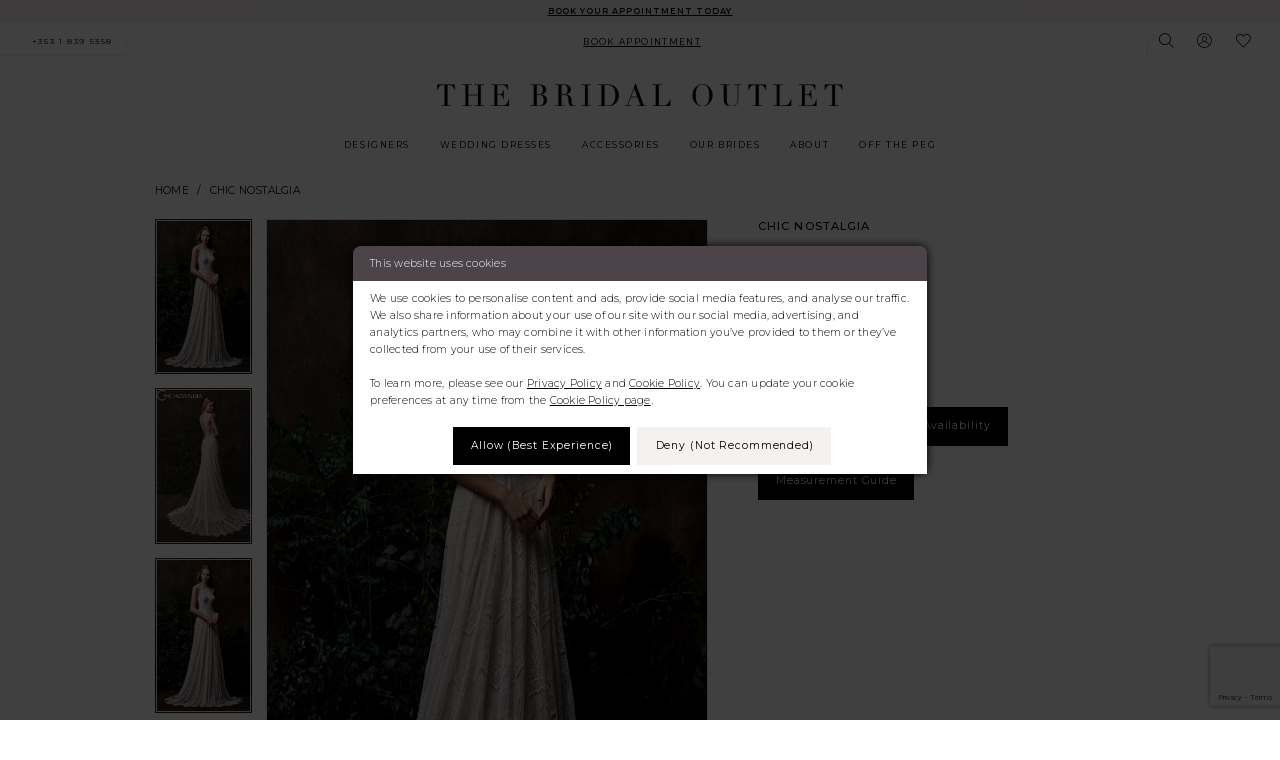

--- FILE ---
content_type: text/html; charset=utf-8
request_url: https://www.bridaloutletireland.com/chic-nostalgia/bridal-styles/berri
body_size: 18821
content:
<!DOCTYPE html>
<html class="" lang="en-GB">
<head>
    
<base href="/">
<meta charset="UTF-8">
<meta name="viewport" content="width=device-width, initial-scale=1, maximum-scale=2, user-scalable=0" />
<meta name="format-detection" content="telephone=yes">

    <link rel="apple-touch-icon" sizes="180x180" href="Themes/TheBridalOutlet/Content/img/favicon/apple-touch-icon.png">
<link rel="icon" type="image/png" sizes="32x32" href="Themes/TheBridalOutlet/Content/img/favicon/favicon-32x32.png">
<link rel="icon" type="image/png" sizes="16x16" href="Themes/TheBridalOutlet/Content/img/favicon/favicon-16x16.png">
<link rel="manifest" href="Themes/TheBridalOutlet/Content/img/favicon/site.webmanifest">
<link rel="mask-icon" href="Themes/TheBridalOutlet/Content/img/favicon/safari-pinned-tab.svg" color="#5bbad5">
<link rel="shortcut icon" href="Themes/TheBridalOutlet/Content/img/favicon/favicon.ico">
<meta name="msapplication-TileColor" content="#ffffff">
<meta name="msapplication-config" content="Themes/TheBridalOutlet/Content/img/favicon/browserconfig.xml">
<meta name="theme-color" content="#ffffff">
    <link rel="preconnect" href="https://use.typekit.net" crossorigin="anonymous">
<link rel="preconnect" href="https://p.typekit.net" crossorigin="anonymous">
<link rel="preload" href="https://use.typekit.net/ppc6pra.css" as="style">
<link rel="stylesheet" href="https://use.typekit.net/ppc6pra.css"/>
<link href="https://fonts.googleapis.com/css2?family=Montserrat:ital,wght@0,300;0,400;0,500;0,600;0,700;1,300;1,400&display=swap" rel="stylesheet">

    
<title>Chic Nostalgia | The Bridal Outlet - Berri | The Bridal Outlet</title>

    <meta property="og:title" content="Chic Nostalgia | The Bridal Outlet - Berri | The Bridal Outlet" />
    <meta property="og:type" content="website" />
    <meta property="og:url" content="https://www.bridaloutletireland.com/chic-nostalgia/bridal-styles/berri"/>
        <meta name="description" content="Our luxury bridal store carries designer wedding dresses from several designers including Justin Alexander, Mori Lee, Margaret Moreland and many more. Our luxurious 3,000sq ft showroom houses the top International Bridal Designers, stocking an unrivaled range of bridal gowns to suit all bride&#x2019;s unique individuality and price points. Style Berri" />
        <meta property="og:description" content="Our luxury bridal store carries designer wedding dresses from several designers including Justin Alexander, Mori Lee, Margaret Moreland and many more. Our luxurious 3,000sq ft showroom houses the top International Bridal Designers, stocking an unrivaled range of bridal gowns to suit all bride&#x2019;s unique individuality and price points. Style Berri" />
        <meta property="og:image" content="https://dy9ihb9itgy3g.cloudfront.net/products/803/berri/berri___.670.jpg" />
        <meta name="twitter:image" content="https://dy9ihb9itgy3g.cloudfront.net/products/803/berri/berri___.670.jpg">
        <meta name="keywords" content="Bridal Dresses, Margaret Moreland Dresses, Bridal Accessories, Dublin Brides, Ireland Brides, UK Boutiques, morilee dresses, justin alexander dresses" />
        <meta name="google-site-verification" content="WA1_rTEAUDyhFOoI-mBneghTQhEEvwzGHxVIGctU97g" />
        <link rel="canonical" href="https://www.bridaloutletireland.com/chic-nostalgia/bridal-styles/berri" />

    

    <link rel="preload" href="/Content/fonts/syvoicomoon/Syvo-Icomoon.woff?y5043x" as="font" type="font/woff" crossorigin>

    <link rel="stylesheet" type="text/css" href="https://www.bridaloutletireland.com/content/theme.min.css?v=20251230120732"/>
    

    



    





<style>
.showcase-title h1 {
    text-transform: none!important;
}
</style>
<meta name="google-site-verification" content="jX1obw4WYvIXHYfJm853qZwtcGKV6v4T0gCex1-Gtg4" />
<meta name="facebook-domain-verification" content="pp1rsek71rvwbzahkd5lmmkouppvq9" />
<!-- Google tag (gtag.js) -->
<script async src="https://www.googletagmanager.com/gtag/js?id=AW-573118158"></script>
<script>
  window.dataLayer = window.dataLayer || [];
  function gtag(){dataLayer.push(arguments);}
  gtag('js', new Date());

  gtag('config', 'AW-573118158');
</script>
</head>
<body class="page-pdp page-common page-white  special-currency-mode">
    <!--[if lt IE 11]>
      <p class="browsehappy">You are using an <strong>outdated</strong> browser. Please <a href="http://browsehappy.com/">upgrade your browser</a> to improve your experience.</p>
    <![endif]-->
    <div class="hidden-vars" data-vars>
    <div class="breakpoint-xl" data-var-name="breakpoint" data-var-type="xl" data-var-value="width"></div>
    <div class="breakpoint-lg" data-var-name="breakpoint" data-var-type="lg" data-var-value="width"></div>
    <div class="breakpoint-md" data-var-name="breakpoint" data-var-type="md" data-var-value="width"></div>
    <div class="breakpoint-sm" data-var-name="breakpoint" data-var-type="sm" data-var-value="width"></div>
    <div class="color-primary" data-var-name="color" data-var-type="primary" data-var-value="color"></div>
    <div class="color-secondary" data-var-name="color" data-var-type="secondary" data-var-value="color"></div>
</div>
    <!-- Loader -->
    <div id="spinner" class="loader">
        <div class="round">
            <div class="section"></div>
        </div>
    </div>
    <div class="app-container app-container-fix">
        
<div class="primary-block iblock-fix" data-property="fixed-header">
    


    <div class="preheader-promo" id="preheader-promo-common" data-property="preheader-promo">
        <div class="container-fluid">
            <div class="row">
                <div class="common-top-promo">
                    
    <div class="common-message" role="status" 
         data-popup="commonTopPromo" 
         data-popup-expires="1"
         style="display:none;">
        <div class="common-message--blocks iblock-fix">

                <div class="common-message--block common-message--block-text-list">
                    <div class="common-message--text-list">
                        <div class="list">
                                <div class="list-item common-message--text-list-description-item">
                                    <div class="common-message--text common-message--text-list-description">
                                        <p><a href="appointments" target="_self">Book Your Appointment Today</a></p>
                                    </div>
                                </div>

                        </div>
                    </div>
                </div>


        </div>
    </div>

                </div>
            </div>
        </div>
    </div>

    
        <div class="preheader preheader-appointment hidden-gt-sm hidden-mobile-sticky" id="preheader-appointment">
            <div class="container-fluid">
                <div class="row">
                    <div class="appointment-link">
                        <a href="appointments" aria-label="Book Appointment">
    <i class="icomoon icomoon-calendar hidden visible-mobile-sticky" aria-hidden="true"></i>
    <span class="hidden-mobile-sticky">Book appointment</span>
</a>
                    </div>
                </div>
            </div>
        </div>

    
    <div class="preheader preheader-main" id="preheader">
        <div class="container">
            <div class="row">
                <div class="preheader-blocks">
                    <div class="preheader-block preheader-left preheader-style preheader-style-alt">
                        <ul role="menu" aria-label="Preheader Menu. Buttons: hamburger, phone"> 
                            <li class="hidden-gt-sm" role="menuitem">
                                <span role="button"
      class="navbar-toggle collapsed"
      data-toggle="collapse"
      data-target="#main-navbar"
      aria-expanded="false"
      aria-controls="main-navbar"
      aria-label="Show Navbar">
    <i class="icomoon icomoon-hamburger"
       aria-hidden="true"></i>
</span>
                            </li>
                                <li role="menuitem" class="hidden-mobile-sticky">
                                    <a href="tel:+35318395358" rel="nofollow"  aria-label="Call us">
	<i class="icomoon icomoon-phone hidden-gt-sm" aria-hidden="true"></i>
    <span class="hidden-sm hidden-xs">+353&nbsp;1&nbsp;839&nbsp;5358</span>
</a>
                                </li>    
                        </ul>
                    </div>
                    <a href="/" class="brand-logo hidden-gt-sm" aria-label="The Bridal Outlet">
                        <img src="logos/additional-logo-mobile-logo?v=28992c4c-7a67-a795-f295-25f8439d88dd" alt="The Bridal Outlet" />
                    </a>
                        <div class="preheader-block preheader-center preheader-style hidden-xs hidden-sm">
                            <ul role="menu" aria-label="Preheader Menu. Buttons: appointemnt">
                                <li role="menuitem">
                                    <a href="appointments" aria-label="Book Appointment">
    <i class="icomoon icomoon-calendar hidden visible-mobile-sticky" aria-hidden="true"></i>
    <span class="hidden-mobile-sticky">Book appointment</span>
</a>
                                </li>
                            </ul>
                        </div> 

                    <div class="preheader-block preheader-right preheader-style">
                        <ul role="menu" aria-label="Preheader Menu. Buttons: appointments, phone, search, account, wishlist, search">
                                <li role="menuitem" class="hidden visible-mobile-sticky">
                                    <a href="appointments" aria-label="Book Appointment">
    <i class="icomoon icomoon-calendar hidden visible-mobile-sticky" aria-hidden="true"></i>
    <span class="hidden-mobile-sticky">Book appointment</span>
</a>
                                </li>    
                                <li role="menuitem" class=" hidden visible-mobile-sticky">
                                    <a href="tel:+35318395358" rel="nofollow"  aria-label="Call us">
	<i class="icomoon icomoon-phone hidden-gt-sm" aria-hidden="true"></i>
    <span class="hidden-sm hidden-xs">+353&nbsp;1&nbsp;839&nbsp;5358</span>
</a>
                                </li>    
                            <li role="menuitem">
                                <a role="button"
   class="show-search" 
   href="search" 
   aria-haspopup="true" 
   aria-expanded="false" 
   aria-label="Show search">
    <i class="icomoon icomoon-search" aria-hidden="true"></i>
</a>
                            </li>
                            <li class="hidden-xs hidden-sm" role="menuitem">
                                <a role="button"
   href="/account/information" 
   class="dropdown-toggle" 
   data-toggle="dropdown" 
   aria-haspopup="true" 
   aria-expanded="false" 
   aria-label="Account dropdown">
    <i class="icomoon icomoon-user" aria-hidden="true"></i>
</a>
<div class="dropdown-menu clickable cart-popup"
     role="dialog"
     aria-label="Account Dialog">
    <span class="fl-right close-dropdown"
          data-trigger="cart"
          role="button"
          aria-label="Toggle Account Dialog"
          aria-haspopup="true"
          aria-expanded="false">
    </span>
    <div class="account-dropdown">
        <ul>
                <li>
                    <a href="/login">Sign In</a>
                </li>
                <li>
                    <a href="/register">Sign Up</a>
                </li>
                <li>
                    <a href="/wishlist">Wishlist</a>
                </li>
        </ul>
    </div>
</div>
                            </li>
                            <li role="menuitem">
                                <a href="/wishlist"
   aria-label="Visit Wishlist Page">
    <i class="icomoon icomoon-heart" aria-hidden="true"></i>
</a>
                            </li>
                       </ul>
                   </div>

                   <div class="search-holder">
                       
<div name="search-form" 
     role="search" 
     aria-label="Search form" 
     class="search-form iblock-fix collapsed">
    <div class="search-group ui-widget">
        <div class="search-btn search-btn-left">
            <button type="submit"
                    data-trigger="search"
                    aria-label="Submit Search">
                <i class="icomoon icomoon-search"
                   aria-hidden="true"></i>
            </button>
        </div>
        <div class="search-btn search-btn-right">
            <button type="button"
                    class="close-search-form"
                    aria-label="Close Search">
                <i class="icomoon icomoon-close-x"
                   aria-hidden="true"></i>
            </button>
        </div>
        <input type="search"
               name="query"
               class="ui-autocomplete-input"
               placeholder="Search"
               aria-label="Search Field"
               data-property="search"
               autocomplete="off">
    </div>
</div>
                   </div>
                </div>
            </div>
        </div>
    </div>
    <header class="header iblock-fix" id="header">
        <div class="container">
            <div class="row">
                <div class="header-blocks clearfix">
                    <a href="/" class="brand-logo hidden-xs hidden-sm" aria-label="The Bridal Outlet">
                        <img src="logos/main-logo?v=24e7f2ee-2cad-1074-2a40-df116738995c" alt="The Bridal Outlet" />
                    </a>
                    

<div id="main-navbar" class="navbar-collapse main-navbar main-navbar-extended collapse">
    <div class="main-navbar-extended-contents">
        
<div class="main-navbar-extended-header hidden-gt-sm">
    <div class="main-navbar-extended-header-search">
        
<div name="search-form" 
     role="search" 
     aria-label="Search form" 
     class="search-form iblock-fix collapsed">
    <div class="search-group ui-widget">
        <div class="search-btn search-btn-left">
            <button type="submit"
                    data-trigger="search"
                    aria-label="Submit Search">
                <i class="icomoon icomoon-search"
                   aria-hidden="true"></i>
            </button>
        </div>
        <div class="search-btn search-btn-right">
            <button type="button"
                    class="close-search-form"
                    aria-label="Close Search">
                <i class="icomoon icomoon-close-x"
                   aria-hidden="true"></i>
            </button>
        </div>
        <input type="search"
               name="query"
               class="ui-autocomplete-input"
               placeholder="Search"
               aria-label="Search Field"
               value=""
               data-property="search"
               autocomplete="off">
    </div>
</div>
    </div>
</div>
        
<div class="main-navbar-extended-body">
    




<nav class="common-navbar" role="navigation" id="common-navbar" aria-label="Main Navigation">
    <span
          class="close-navbar close-btn "
          data-toggle="collapse"
          data-target="#main-navbar"
          role="button"
          tabindex="0"
          aria-controls="main-navbar"
          aria-haspopup="true"
          aria-expanded="false"
          aria-label="Close Navbar">
    </span>

            <ul role="menubar" aria-label="Main Navigation Menu">
                    <li role="none" data-menu-item>
                        <a class="navbar-item" role="menuitem" tabindex="0" aria-haspopup="false" aria-expanded="false" href="designers" rel="" target="">
                            <span>Designers</span>
                            <i class="sign" aria-hidden="true"></i>
                        </a>
                    </li>
                    <li role="none" data-menu-item>
                            <input type="checkbox" autocomplete="off" 
                                   data-trigger="menu-opener"
                                   tabindex="-1"
                                   aria-label="Toggle Wedding Dresses Sub Menu"/>
                        <span class="navbar-item" role="menuitem" tabindex="-1" aria-haspopup="true" aria-expanded="false">
                            <span>Wedding Dresses</span>
                            <i class="sign" aria-hidden="true"></i>
                        </span>
                            <ul role="menu"
                                aria-label="Wedding Dresses Sub Menu"
                                class="common-sub-menu">
                                
        <li role="none"
            data-menu-item="empty">
                <input type="checkbox"
                       autocomplete="off"
                       data-trigger="menu-opener"
                       tabindex="-1"
                       aria-label="Toggle Sub Menu"/>
                <ul role="menu"
                    aria-label=" Sub Menu">
                    
        <li role="none"
            data-menu-item="">
                <a class="navbar-item" role="menuitem" tabindex="0" aria-haspopup="false" aria-expanded="false" href="/categories/bridal" rel="" target="">
                    <span>Bridal Collection</span>
                    <i class="sign" aria-hidden="true"></i>
                </a>
        </li>        
        <li role="none"
            data-menu-item="">
                <a class="navbar-item" role="menuitem" tabindex="-1" aria-haspopup="false" aria-expanded="false" href="/categories/plus-size" rel="" target="">
                    <span>Curvy Collection</span>
                    <i class="sign" aria-hidden="true"></i>
                </a>
        </li>        

                </ul>
        </li>        

                            </ul>                                
                    </li>
                    <li role="none" data-menu-item>
                        <a class="navbar-item" role="menuitem" tabindex="-1" aria-haspopup="false" aria-expanded="false" href="accessories" rel="" target="">
                            <span>Accessories</span>
                            <i class="sign" aria-hidden="true"></i>
                        </a>
                    </li>
                    <li role="none" data-menu-item>
                            <input type="checkbox" autocomplete="off" 
                                   data-trigger="menu-opener"
                                   tabindex="-1"
                                   aria-label="Toggle Our Brides Sub Menu"/>
                        <a class="navbar-item" role="menuitem" tabindex="-1" aria-haspopup="true" aria-expanded="false" href="real-brides" rel="" target="">
                            <span>Our Brides</span>
                            <i class="sign" aria-hidden="true"></i>
                        </a>
                            <ul role="menu"
                                aria-label="Our Brides Sub Menu"
                                class="common-sub-menu">
                                
        <li role="none"
            data-menu-item="empty">
                <input type="checkbox"
                       autocomplete="off"
                       data-trigger="menu-opener"
                       tabindex="-1"
                       aria-label="Toggle Sub Menu"/>
                <ul role="menu"
                    aria-label=" Sub Menu">
                    
        <li role="none"
            data-menu-item="">
                <a class="navbar-item" role="menuitem" tabindex="0" aria-haspopup="false" aria-expanded="false" href="real-brides" rel="" target="">
                    <span>Our Brides Gallery</span>
                    <i class="sign" aria-hidden="true"></i>
                </a>
        </li>        
        <li role="none"
            data-menu-item="">
                <a class="navbar-item" role="menuitem" tabindex="-1" aria-haspopup="false" aria-expanded="false" href="testimonials" rel="" target="">
                    <span>Testimonials</span>
                    <i class="sign" aria-hidden="true"></i>
                </a>
        </li>        

                </ul>
        </li>        

                            </ul>                                
                    </li>
                    <li role="none" data-menu-item>
                            <input type="checkbox" autocomplete="off" 
                                   data-trigger="menu-opener"
                                   tabindex="-1"
                                   aria-label="Toggle About Sub Menu"/>
                        <a class="navbar-item" role="menuitem" tabindex="-1" aria-haspopup="true" aria-expanded="false" href="about-us" rel="" target="">
                            <span>About</span>
                            <i class="sign" aria-hidden="true"></i>
                        </a>
                            <ul role="menu"
                                aria-label="About Sub Menu"
                                class="common-sub-menu">
                                
        <li role="none"
            data-menu-item="empty">
                <input type="checkbox"
                       autocomplete="off"
                       data-trigger="menu-opener"
                       tabindex="-1"
                       aria-label="Toggle Sub Menu"/>
                <ul role="menu"
                    aria-label=" Sub Menu">
                    
        <li role="none"
            data-menu-item="">
                <input type="checkbox"
                       autocomplete="off"
                       data-trigger="menu-opener"
                       tabindex="-1"
                       aria-label="Toggle About Us Sub Menu"/>
                <a class="navbar-item" role="menuitem" tabindex="0" aria-haspopup="true" aria-expanded="false" href="about-us" rel="" target="">
                    <span>About Us</span>
                    <i class="sign" aria-hidden="true"></i>
                </a>
                <ul role="menu"
                    aria-label="About Us Sub Menu">
                    
        <li role="none"
            data-menu-item="">
                <a class="navbar-item" role="menuitem" tabindex="0" aria-haspopup="false" aria-expanded="false" href="contact-us" rel="" target="">
                    <span>Contact Us</span>
                    <i class="sign" aria-hidden="true"></i>
                </a>
        </li>        
        <li role="none"
            data-menu-item="">
                <a class="navbar-item" role="menuitem" tabindex="-1" aria-haspopup="false" aria-expanded="false" href="/events" rel="" target="">
                    <span>Upcoming Events</span>
                    <i class="sign" aria-hidden="true"></i>
                </a>
        </li>        
        <li role="none"
            data-menu-item="">
                <a class="navbar-item" role="menuitem" tabindex="-1" aria-haspopup="false" aria-expanded="false" href="https://www.bridaloutletireland.com/blog" rel="" target="">
                    <span>Blog</span>
                    <i class="sign" aria-hidden="true"></i>
                </a>
        </li>        

                </ul>
        </li>        

                </ul>
        </li>        

                            </ul>                                
                    </li>
                    <li role="none" data-menu-item>
                        <a class="navbar-item" role="menuitem" tabindex="-1" aria-haspopup="false" aria-expanded="false" href="https://www.bridaloutletireland.com/collections/bridal/sale" rel="" target="">
                            <span>Off The Peg</span>
                            <i class="sign" aria-hidden="true"></i>
                        </a>
                    </li>
            </ul>
</nav>



</div>
        
<div class="main-navbar-extended-footer hidden-gt-sm">
    <div class="main-navbar-extended-footer-icons">
        <ul>
                    <li>
                        <a href="/wishlist">
                            <i class="icon-syvo icon-heart-o" aria-hidden="true"></i>
                            <span>Wishlist</span>
                        </a>
                    </li>
                <li>
                    <a href="/login">
                        <i class="icon-syvo icon-user-o" aria-hidden="true"></i>
                        <span>Sign In</span>
                    </a>
                </li>
                <li>
                    <a href="/register">
                        <i class="icon-syvo icon-user-o" aria-hidden="true"><span>+</span></i>
                        <span>Sign Up</span>
                    </a>
                </li>
        </ul>
    </div>
</div>
    </div>
    
<div class="main-navbar-extended-overlay" data-toggle="collapse" data-target="#main-navbar" aria-haspopup="false" aria-expanded="false" aria-hidden="true"></div>
</div>
                </div>
            </div>
        </div>
    </header>
</div>



        <div class="main-content" id="main">
            



<div class="details-cmp common-cmp bootstrap-iso iblock-fix">

    

<section class="section-breadcrumbs">
    <div class="container">
        <div class="row">
            <div class="common-breadcrumbs">
                <ul>
                        <li>
                                <a class=""
                                   href="/">Home</a>

                        </li>
                        <li>
                                <a class=""
                                   href="/chic-nostalgia">Chic Nostalgia</a>

                        </li>
                </ul>
            </div>
        </div>

    </div>
</section>

    <section class="section-product" data-product-id="964">
        <div class="container">
            <div class="row">
                <div class="product-bio">
                    <div class="product-detailed clearfix iblock-fix">
                        <div class="product-info product-visual">

                            




<div class="product-media">
    

    <div class="product-views clearfix" data-property="parent">
        <span role="heading" aria-level="2" class="sr-only">Products Views Carousel</span>
        <a href="#products-views-skip" title="Skip to end" class="sr-only sr-only-focusable" 
           data-trigger="scroll-to" data-target="#products-views-skip">Skip to end</a>
        

<div class="product-view previews">
        <div class="list" data-list="previews" aria-label="Chic Nostalgia Style No. Berri thumbnail list">

                    <div class="list-item">
                        <div class="preview has-background"
                             style="background-image: url('https://dy9ihb9itgy3g.cloudfront.net/products/803/berri/berri___.340.jpg')"
                             data-trigger="color-filter-all"
                             data-value-id="">
                            <img src="https://dy9ihb9itgy3g.cloudfront.net/products/803/berri/berri___.340.jpg" alt="Chic Nostalgia Style No. Berri #0 default frontface backface vertical thumbnail"/>
                        </div>
                    </div>
                    <div class="list-item">
                        <div class="preview has-background"
                             style="background-image: url('https://dy9ihb9itgy3g.cloudfront.net/products/3143/berri/berri_b.340.jpg')"
                             data-trigger="color-filter-all"
                             data-value-id="">
                            <img src="https://dy9ihb9itgy3g.cloudfront.net/products/3143/berri/berri_b.340.jpg" alt="Chic Nostalgia Style No. Berri #1 thumbnail"/>
                        </div>
                    </div>
                    <div class="list-item">
                        <div class="preview has-background"
                             style="background-image: url('https://dy9ihb9itgy3g.cloudfront.net/products/3143/berri/berri_d.340.jpg')"
                             data-trigger="color-filter-all"
                             data-value-id="">
                            <img src="https://dy9ihb9itgy3g.cloudfront.net/products/3143/berri/berri_d.340.jpg" alt="Chic Nostalgia Style No. Berri #2 thumbnail"/>
                        </div>
                    </div>
        </div>
</div>
        

<div class="product-view overviews common-videolist">

        <div class="list" data-list="overviews" data-slick>
                    <div class="list-item slick-current">
                        <div class="overview"
                             data-lazy-background
                             data-value-id=""
                             data-related-image="false">
                            <a href="https://dy9ihb9itgy3g.cloudfront.net/products/803/berri/berri___.2000.jpg"
                               class="MagicZoom overview-media" data-options="lazyZoom: true; textClickZoomHint: Click to zoom"
                               aria-label="Full size Chic Nostalgia Style No. Berri #0 default frontface backface vertical picture">
                                <img data-lazy="https://dy9ihb9itgy3g.cloudfront.net/products/803/berri/berri___.740.jpg" 
                                     alt="Chic Nostalgia Style No. Berri #0 default frontface backface vertical picture"/>
                            </a>
                        </div>
                    </div>
                    <div class="list-item ">
                        <div class="overview"
                             data-lazy-background
                             data-value-id=""
                             data-related-image="false">
                            <a href="https://dy9ihb9itgy3g.cloudfront.net/products/3143/berri/berri_b.2000.jpg"
                               class="MagicZoom overview-media" data-options="lazyZoom: true; textClickZoomHint: Click to zoom"
                               aria-label="Full size Chic Nostalgia Style No. Berri #1 picture">
                                <img data-lazy="https://dy9ihb9itgy3g.cloudfront.net/products/3143/berri/berri_b.740.jpg" 
                                     alt="Chic Nostalgia Style No. Berri #1 picture"/>
                            </a>
                        </div>
                    </div>
                    <div class="list-item ">
                        <div class="overview"
                             data-lazy-background
                             data-value-id=""
                             data-related-image="false">
                            <a href="https://dy9ihb9itgy3g.cloudfront.net/products/3143/berri/berri_d.2000.jpg"
                               class="MagicZoom overview-media" data-options="lazyZoom: true; textClickZoomHint: Click to zoom"
                               aria-label="Full size Chic Nostalgia Style No. Berri #2 picture">
                                <img data-lazy="https://dy9ihb9itgy3g.cloudfront.net/products/3143/berri/berri_d.740.jpg" 
                                     alt="Chic Nostalgia Style No. Berri #2 picture"/>
                            </a>
                        </div>
                    </div>
        </div>
    
    <div class="controls">
        <div class="list">
            <div class="list-item">
            </div>
        </div>
    </div>

    

</div>
        <div id="products-views-skip" class="sr-only" tabindex="-1">Products Views Carousel End</div>
    </div>

</div>

<div class="visual-dots dots-placeholder"></div>

<div class="social-networks social-share social-share-single">
    <ul>
        <li>
            <span class="share-title">
                Share:
            </span>
        </li>
            <li style="display: none;">
                <a data-property="facebook-share"
                   href="https://www.facebook.com/"
                   target="_blank" title="Share on Facebook"
                   aria-label="Share on Facebook">
                    <i class="fa fa-facebook" aria-hidden="true"></i>
                </a>
            </li>
            <li style="display: none;">
                <a data-property="x-share"
                   href="https://x.com/"
                   target="_blank"
                   title="Tweet"
                   aria-label="Tweet">
                    <i class="icon-syvo icon-x-twitter" aria-hidden="true"></i>
                </a>
            </li>
            <li style="display: none;">
                <a data-property="pinterest-share"
                   href="https://www.pinterest.com/"
                   target="_blank"
                   title="Pin it"
                   data-placement="Social group"
                   aria-label="Pin it">
                    <i class="fa fa-pinterest" aria-hidden="true"></i>
                </a>
            </li>
            <li style="display: none;">
                <a data-property="whatsapp-share"
                   href="https://web.whatsapp.com"
                   target="_blank"
                   title="WhatsApp"
                   aria-label="WhatsApp Share">
                    <i class="fa fa-whatsapp" aria-hidden="true"></i>
                </a>
            </li>
            <li style="display: none;">
                <a data-property="email-share"
                   href="mailto:"
                   target="_blank"
                   title="Email Share"
                   aria-label="Email Share">
                    <i class="fa fa-envelope" aria-hidden="true"></i>
                </a>
            </li>
        
    </ul>
</div>




                        </div>
                        <div class="product-info product-sheet" data-property="product-details">

                            


<div class="product-heading">
    <div class="option name">
        
    <h1 role="heading" aria-level="1">
        Chic Nostalgia
    </h1>

    <h3 role="heading" aria-level="2">
        Style No. Berri
    </h3>


    </div>
    

</div>




    <div class="product-dynamic">
        
            <div class="option option-size">

    <div class="option-header">

<div class="size-addon product-options-addon">
    <a href="javascript:void(0);"
       class="btn btn-chart option-display"
       data-trigger="open-sizechart"
       role="button"
       aria-label="Size Chart"
       aria-haspopup="true"
       aria-expanded="false">
        Size Chart
    </a>
</div>    </div>
            </div>
        
    </div>



<div class="product-actions" aria-live="polite" aria-label="Product buttons. Cart and Wishlist buttons state depends on color/size combination chosen">
    <div class="option buttons-block">


    <div class="relative-container">
        <div class="cart-hint" data-property="cart-tooltip">
    <a href="#" class="cart-hint-close" data-trigger="cart-tooltip-close" aria-label="Close ship date tooltip"><span aria-hidden="true">&#10006;</span></a>
    <div class="cart-hint-header">
        <span class="h5" data-change="cart-tooltip-header">Ship date:</span>
    </div>
    <div class="cart-hint-body">
        <p data-change="cart-tooltip-text"></p>
    </div>
    <div class="cart-hint-arrow"></div>
</div>
        <a href="javascript:void(0);" class="btn btn-success-invert btn__add-wishlist" data-property="add-wishlist" data-value="true">
            <i class="fa fa-heart-o btn__add-wishlist__icon" aria-hidden="true"></i>
            <span class="btn__add-wishlist__title">Add to Wishlist</span>
            <i class="fa fa-check btn__add-wishlist__icon--active" aria-hidden="true"></i>
            <span class="btn__add-wishlist__title--active">Added To Wishlist</span>
        </a>
    </div>
    <a href="/appointments" class="btn btn-success" data-property="book-appointment" >
        Book Appointment
    </a>
    <a href="tel:&#x2B;35318395358" data-property="cart-call" data-value="true"
       class="btn btn-success text-uppercase hide">
        Call +353&nbsp;1&nbsp;839&nbsp;5358 for Availability
    </a>
    

        <a href="measuring-guide" class="btn btn-success" data-property="call-to-action-link" data-cta-code="" data-cta-attach-style="">
            Measurement Guide
        </a>
    </div>
</div>






    <div class="product-attributes">
        <div class="option description">
            



        </div>
    </div>




                        </div>
                    </div>

                    


                </div>
            </div>
        </div>
    </section>


    


    <section class="section-header">
        <div class="container">
            <div class="row">
                <div class="header">
                    <h2>Related Products</h2>
                </div>
            </div>
        </div>
    </section>
    <section class="section-recommended section-related" aria-label="Related Products">
        <span role="heading" aria-level="2" class="sr-only">Related Products Carousel</span>
        <a href="#related-products-skip" title="Skip to end" class="sr-only sr-only-focusable"
           data-trigger="scroll-to" data-target="#related-products-skip">Skip to end</a>
        <div class="container">
            <div class="row">
                <div class="recommended-products related-products" data-property="related-products">
                        
    <div class="product-list  prices-hidden" aria-label="Product List" data-property="product-list">
        <div class="list" data-list="products">

                    <div class="list-item" data-layout-width>
                        
<div class="product " data-property="parent" data-product-id="1038" aria-label="Taylor">

    <div class="product-content product-content-visual clearfix">
       


    <a href="/chic-nostalgia/bridal-styles/taylor" class="product-images" data-link="product-images" 
       role="presentation" 
       tabindex="-1" 
       aria-label="Visit Chic Nostalgia Style No. Taylor Page">
        <div class="list" data-list="product-images" role="list">
            <div class="list-item" role="listitem">
                


<div class="product-image product-image-default has-background" data-img="default" style="background-image: url(&#x27;uploads/images/products/1038/950f5c83_aec2_4617_98ef_20130e59659b.png?w=740&#x27;)" data-related-image="false"><img alt="Chic Nostalgia Style No. Taylor Default Thumbnail Image" height="1151" src="uploads/images/products/1038/950f5c83_aec2_4617_98ef_20130e59659b.png?w=740" width="740" /></div>


            </div>
        </div>
    </a>

        
        

    </div>
    
    <div class="product-content product-content-brief clearfix">

        
        <div class="product-brief">

            <a href="/chic-nostalgia/bridal-styles/taylor" data-link="product-title" class="product-brief-content product-brief-content-title">
                <div class="product-title">
    <div class="title title-small" title="Chic Nostalgia Style No. Taylor">
        <h4 role="presentation" aria-level="4">
            <span data-layout-font>Chic Nostalgia</span>
        </h4>
        <h5 role="presentation" aria-level="5">
            <span data-layout-font>Style No. Taylor</span>
        </h5>
</div>
</div>
            </a>

            


        </div>
    </div>
</div>
                    </div>
                    <div class="list-item" data-layout-width>
                        
<div class="product " data-property="parent" data-product-id="1977" aria-label="Sylvie">

    <div class="product-content product-content-visual clearfix">
       


    <a href="/chic-nostalgia/bridal-styles/sylvie" class="product-images" data-link="product-images" 
       role="presentation" 
       tabindex="-1" 
       aria-label="Visit Chic Nostalgia Style No. Sylvie Page">
        <div class="list" data-list="product-images" role="list">
            <div class="list-item" role="listitem">
                


<div class="product-image product-image-default has-background" data-img="default" style="background-image: url(&#x27;https://dy9ihb9itgy3g.cloudfront.net/products/7476/sylvie/sylvie__d_f.740.webp&#x27;)" data-related-image="false"><img alt="Chic Nostalgia Style No. Sylvie Default Thumbnail Image" height="1151" src="https://dy9ihb9itgy3g.cloudfront.net/products/7476/sylvie/sylvie__d_f.740.webp" width="740" /></div>


            </div>
        </div>
    </a>

        
        

    </div>
    
    <div class="product-content product-content-brief clearfix">

        
        <div class="product-brief">

            <a href="/chic-nostalgia/bridal-styles/sylvie" data-link="product-title" class="product-brief-content product-brief-content-title">
                <div class="product-title">
    <div class="title title-small" title="Chic Nostalgia Style No. Sylvie">
        <h4 role="presentation" aria-level="4">
            <span data-layout-font>Chic Nostalgia</span>
        </h4>
        <h5 role="presentation" aria-level="5">
            <span data-layout-font>Style No. Sylvie</span>
        </h5>
</div>
</div>
            </a>

            


        </div>
    </div>
</div>
                    </div>
                    <div class="list-item" data-layout-width>
                        
<div class="product " data-property="parent" data-product-id="1976" aria-label="Sienna">

    <div class="product-content product-content-visual clearfix">
       


    <a href="/chic-nostalgia/bridal-styles/sienna" class="product-images" data-link="product-images" 
       role="presentation" 
       tabindex="-1" 
       aria-label="Visit Chic Nostalgia Style No. Sienna Page">
        <div class="list" data-list="product-images" role="list">
            <div class="list-item" role="listitem">
                


<div class="product-image product-image-default has-background" data-img="default" style="background-image: url(&#x27;https://dy9ihb9itgy3g.cloudfront.net/products/7476/sienna/sienna__.740.webp&#x27;)" data-related-image="false"><img alt="Chic Nostalgia Style No. Sienna Default Thumbnail Image" height="1151" src="https://dy9ihb9itgy3g.cloudfront.net/products/7476/sienna/sienna__.740.webp" width="740" /></div>


            </div>
        </div>
    </a>

        
        

    </div>
    
    <div class="product-content product-content-brief clearfix">

        
        <div class="product-brief">

            <a href="/chic-nostalgia/bridal-styles/sienna" data-link="product-title" class="product-brief-content product-brief-content-title">
                <div class="product-title">
    <div class="title title-small" title="Chic Nostalgia Style No. Sienna">
        <h4 role="presentation" aria-level="4">
            <span data-layout-font>Chic Nostalgia</span>
        </h4>
        <h5 role="presentation" aria-level="5">
            <span data-layout-font>Style No. Sienna</span>
        </h5>
</div>
</div>
            </a>

            


        </div>
    </div>
</div>
                    </div>
                    <div class="list-item" data-layout-width>
                        
<div class="product " data-property="parent" data-product-id="1975" aria-label="Perla">

    <div class="product-content product-content-visual clearfix">
       


    <a href="/chic-nostalgia/bridal-styles/perla" class="product-images" data-link="product-images" 
       role="presentation" 
       tabindex="-1" 
       aria-label="Visit Chic Nostalgia Style No. Perla Page">
        <div class="list" data-list="product-images" role="list">
            <div class="list-item" role="listitem">
                


<div class="product-image product-image-default has-background" data-img="default" style="background-image: url(&#x27;https://dy9ihb9itgy3g.cloudfront.net/products/7476/perla/perla__d_f.740.webp&#x27;)" data-related-image="false"><img alt="Chic Nostalgia Style No. Perla Default Thumbnail Image" height="1151" src="https://dy9ihb9itgy3g.cloudfront.net/products/7476/perla/perla__d_f.740.webp" width="740" /></div>


            </div>
        </div>
    </a>

        
        

    </div>
    
    <div class="product-content product-content-brief clearfix">

        
        <div class="product-brief">

            <a href="/chic-nostalgia/bridal-styles/perla" data-link="product-title" class="product-brief-content product-brief-content-title">
                <div class="product-title">
    <div class="title title-small" title="Chic Nostalgia Style No. Perla">
        <h4 role="presentation" aria-level="4">
            <span data-layout-font>Chic Nostalgia</span>
        </h4>
        <h5 role="presentation" aria-level="5">
            <span data-layout-font>Style No. Perla</span>
        </h5>
</div>
</div>
            </a>

            


        </div>
    </div>
</div>
                    </div>
                    <div class="list-item" data-layout-width>
                        
<div class="product " data-property="parent" data-product-id="1973" aria-label="Mila">

    <div class="product-content product-content-visual clearfix">
       


    <a href="/chic-nostalgia/bridal-styles/mila" class="product-images" data-link="product-images" 
       role="presentation" 
       tabindex="-1" 
       aria-label="Visit Chic Nostalgia Style No. Mila Page">
        <div class="list" data-list="product-images" role="list">
            <div class="list-item" role="listitem">
                


<div class="product-image product-image-default has-background" data-img="default" style="background-image: url(&#x27;https://dy9ihb9itgy3g.cloudfront.net/products/7476/mila/mila__.740.webp&#x27;)" data-related-image="false"><img alt="Chic Nostalgia Style No. Mila Default Thumbnail Image" height="1151" src="https://dy9ihb9itgy3g.cloudfront.net/products/7476/mila/mila__.740.webp" width="740" /></div>


            </div>
        </div>
    </a>

        
        

    </div>
    
    <div class="product-content product-content-brief clearfix">

        
        <div class="product-brief">

            <a href="/chic-nostalgia/bridal-styles/mila" data-link="product-title" class="product-brief-content product-brief-content-title">
                <div class="product-title">
    <div class="title title-small" title="Chic Nostalgia Style No. Mila">
        <h4 role="presentation" aria-level="4">
            <span data-layout-font>Chic Nostalgia</span>
        </h4>
        <h5 role="presentation" aria-level="5">
            <span data-layout-font>Style No. Mila</span>
        </h5>
</div>
</div>
            </a>

            


        </div>
    </div>
</div>
                    </div>
                    <div class="list-item" data-layout-width>
                        
<div class="product " data-property="parent" data-product-id="1972" aria-label="Hailey">

    <div class="product-content product-content-visual clearfix">
       


    <a href="/chic-nostalgia/bridal-styles/hailey" class="product-images" data-link="product-images" 
       role="presentation" 
       tabindex="-1" 
       aria-label="Visit Chic Nostalgia Style No. Hailey Page">
        <div class="list" data-list="product-images" role="list">
            <div class="list-item" role="listitem">
                


<div class="product-image product-image-default has-background" data-img="default" style="background-image: url(&#x27;https://dy9ihb9itgy3g.cloudfront.net/products/7476/hailey/hailey__1.740.webp&#x27;)" data-related-image="false"><img alt="Chic Nostalgia Style No. Hailey Default Thumbnail Image" height="1151" src="https://dy9ihb9itgy3g.cloudfront.net/products/7476/hailey/hailey__1.740.webp" width="740" /></div>


            </div>
        </div>
    </a>

        
        

    </div>
    
    <div class="product-content product-content-brief clearfix">

        
        <div class="product-brief">

            <a href="/chic-nostalgia/bridal-styles/hailey" data-link="product-title" class="product-brief-content product-brief-content-title">
                <div class="product-title">
    <div class="title title-small" title="Chic Nostalgia Style No. Hailey">
        <h4 role="presentation" aria-level="4">
            <span data-layout-font>Chic Nostalgia</span>
        </h4>
        <h5 role="presentation" aria-level="5">
            <span data-layout-font>Style No. Hailey</span>
        </h5>
</div>
</div>
            </a>

            


        </div>
    </div>
</div>
                    </div>
                    <div class="list-item" data-layout-width>
                        
<div class="product " data-property="parent" data-product-id="1971" aria-label="Ezri">

    <div class="product-content product-content-visual clearfix">
       


    <a href="/chic-nostalgia/bridal-styles/ezri" class="product-images" data-link="product-images" 
       role="presentation" 
       tabindex="-1" 
       aria-label="Visit Chic Nostalgia Style No. Ezri Page">
        <div class="list" data-list="product-images" role="list">
            <div class="list-item" role="listitem">
                


<div class="product-image product-image-default has-background" data-img="default" style="background-image: url(&#x27;https://dy9ihb9itgy3g.cloudfront.net/products/7476/ezri/ezri__.740.webp&#x27;)" data-related-image="false"><img alt="Chic Nostalgia Style No. Ezri Default Thumbnail Image" height="1151" src="https://dy9ihb9itgy3g.cloudfront.net/products/7476/ezri/ezri__.740.webp" width="740" /></div>


            </div>
        </div>
    </a>

        
        

    </div>
    
    <div class="product-content product-content-brief clearfix">

        
        <div class="product-brief">

            <a href="/chic-nostalgia/bridal-styles/ezri" data-link="product-title" class="product-brief-content product-brief-content-title">
                <div class="product-title">
    <div class="title title-small" title="Chic Nostalgia Style No. Ezri">
        <h4 role="presentation" aria-level="4">
            <span data-layout-font>Chic Nostalgia</span>
        </h4>
        <h5 role="presentation" aria-level="5">
            <span data-layout-font>Style No. Ezri</span>
        </h5>
</div>
</div>
            </a>

            


        </div>
    </div>
</div>
                    </div>
                    <div class="list-item" data-layout-width>
                        
<div class="product " data-property="parent" data-product-id="1970" aria-label="Esme">

    <div class="product-content product-content-visual clearfix">
       


    <a href="/chic-nostalgia/bridal-styles/esme" class="product-images" data-link="product-images" 
       role="presentation" 
       tabindex="-1" 
       aria-label="Visit Chic Nostalgia Style No. Esme Page">
        <div class="list" data-list="product-images" role="list">
            <div class="list-item" role="listitem">
                


<div class="product-image product-image-default has-background" data-img="default" style="background-image: url(&#x27;https://dy9ihb9itgy3g.cloudfront.net/products/7476/esme/esme__1.740.webp&#x27;)" data-related-image="false"><img alt="Chic Nostalgia Style No. Esme Default Thumbnail Image" height="1151" src="https://dy9ihb9itgy3g.cloudfront.net/products/7476/esme/esme__1.740.webp" width="740" /></div>


            </div>
        </div>
    </a>

        
        

    </div>
    
    <div class="product-content product-content-brief clearfix">

        
        <div class="product-brief">

            <a href="/chic-nostalgia/bridal-styles/esme" data-link="product-title" class="product-brief-content product-brief-content-title">
                <div class="product-title">
    <div class="title title-small" title="Chic Nostalgia Style No. Esme">
        <h4 role="presentation" aria-level="4">
            <span data-layout-font>Chic Nostalgia</span>
        </h4>
        <h5 role="presentation" aria-level="5">
            <span data-layout-font>Style No. Esme</span>
        </h5>
</div>
</div>
            </a>

            


        </div>
    </div>
</div>
                    </div>
                    <div class="list-item" data-layout-width>
                        
<div class="product " data-property="parent" data-product-id="1969" aria-label="Erin">

    <div class="product-content product-content-visual clearfix">
       


    <a href="/chic-nostalgia/bridal-styles/erin" class="product-images" data-link="product-images" 
       role="presentation" 
       tabindex="-1" 
       aria-label="Visit Chic Nostalgia Style No. Erin Page">
        <div class="list" data-list="product-images" role="list">
            <div class="list-item" role="listitem">
                


<div class="product-image product-image-default has-background" data-img="default" style="background-image: url(&#x27;https://dy9ihb9itgy3g.cloudfront.net/products/7476/erin/erin__1.740.webp&#x27;)" data-related-image="false"><img alt="Chic Nostalgia Style No. Erin Default Thumbnail Image" height="1151" src="https://dy9ihb9itgy3g.cloudfront.net/products/7476/erin/erin__1.740.webp" width="740" /></div>


            </div>
        </div>
    </a>

        
        

    </div>
    
    <div class="product-content product-content-brief clearfix">

        
        <div class="product-brief">

            <a href="/chic-nostalgia/bridal-styles/erin" data-link="product-title" class="product-brief-content product-brief-content-title">
                <div class="product-title">
    <div class="title title-small" title="Chic Nostalgia Style No. Erin">
        <h4 role="presentation" aria-level="4">
            <span data-layout-font>Chic Nostalgia</span>
        </h4>
        <h5 role="presentation" aria-level="5">
            <span data-layout-font>Style No. Erin</span>
        </h5>
</div>
</div>
            </a>

            


        </div>
    </div>
</div>
                    </div>
                    <div class="list-item" data-layout-width>
                        
<div class="product " data-property="parent" data-product-id="1968" aria-label="Bil">

    <div class="product-content product-content-visual clearfix">
       


    <a href="/chic-nostalgia/bridal-styles/bil" class="product-images" data-link="product-images" 
       role="presentation" 
       tabindex="-1" 
       aria-label="Visit Chic Nostalgia Style No. Bil Page">
        <div class="list" data-list="product-images" role="list">
            <div class="list-item" role="listitem">
                


<div class="product-image product-image-default has-background" data-img="default" style="background-image: url(&#x27;https://dy9ihb9itgy3g.cloudfront.net/products/4745/bill/bill_1.740.jpg&#x27;)" data-related-image="false"><img alt="Chic Nostalgia Style No. Bil Default Thumbnail Image" height="1151" src="https://dy9ihb9itgy3g.cloudfront.net/products/4745/bill/bill_1.740.jpg" width="740" /></div>


            </div>
        </div>
    </a>

        
        

    </div>
    
    <div class="product-content product-content-brief clearfix">

        
        <div class="product-brief">

            <a href="/chic-nostalgia/bridal-styles/bil" data-link="product-title" class="product-brief-content product-brief-content-title">
                <div class="product-title">
    <div class="title title-small" title="Chic Nostalgia Style No. Bil">
        <h4 role="presentation" aria-level="4">
            <span data-layout-font>Chic Nostalgia</span>
        </h4>
        <h5 role="presentation" aria-level="5">
            <span data-layout-font>Style No. Bil</span>
        </h5>
</div>
</div>
            </a>

            


        </div>
    </div>
</div>
                    </div>
                    <div class="list-item" data-layout-width>
                        
<div class="product " data-property="parent" data-product-id="1965" aria-label="Aurora">

    <div class="product-content product-content-visual clearfix">
       


    <a href="/chic-nostalgia/bridal-styles/aurora" class="product-images" data-link="product-images" 
       role="presentation" 
       tabindex="-1" 
       aria-label="Visit Chic Nostalgia Style No. Aurora Page">
        <div class="list" data-list="product-images" role="list">
            <div class="list-item" role="listitem">
                


<div class="product-image product-image-default has-background" data-img="default" style="background-image: url(&#x27;https://dy9ihb9itgy3g.cloudfront.net/products/7476/aurora/aurora__d_f.740.webp&#x27;)" data-related-image="false"><img alt="Chic Nostalgia Style No. Aurora Default Thumbnail Image" height="1151" src="https://dy9ihb9itgy3g.cloudfront.net/products/7476/aurora/aurora__d_f.740.webp" width="740" /></div>


            </div>
        </div>
    </a>

        
        

    </div>
    
    <div class="product-content product-content-brief clearfix">

        
        <div class="product-brief">

            <a href="/chic-nostalgia/bridal-styles/aurora" data-link="product-title" class="product-brief-content product-brief-content-title">
                <div class="product-title">
    <div class="title title-small" title="Chic Nostalgia Style No. Aurora">
        <h4 role="presentation" aria-level="4">
            <span data-layout-font>Chic Nostalgia</span>
        </h4>
        <h5 role="presentation" aria-level="5">
            <span data-layout-font>Style No. Aurora</span>
        </h5>
</div>
</div>
            </a>

            


        </div>
    </div>
</div>
                    </div>
                    <div class="list-item" data-layout-width>
                        
<div class="product " data-property="parent" data-product-id="1964" aria-label="Alia">

    <div class="product-content product-content-visual clearfix">
       


    <a href="/chic-nostalgia/bridal-styles/alia" class="product-images" data-link="product-images" 
       role="presentation" 
       tabindex="-1" 
       aria-label="Visit Chic Nostalgia Style No. Alia Page">
        <div class="list" data-list="product-images" role="list">
            <div class="list-item" role="listitem">
                


<div class="product-image product-image-default has-background" data-img="default" style="background-image: url(&#x27;https://dy9ihb9itgy3g.cloudfront.net/products/7476/alia/alia__d_f.740.webp&#x27;)" data-related-image="false"><img alt="Chic Nostalgia Style No. Alia Default Thumbnail Image" height="1151" src="https://dy9ihb9itgy3g.cloudfront.net/products/7476/alia/alia__d_f.740.webp" width="740" /></div>


            </div>
        </div>
    </a>

        
        

    </div>
    
    <div class="product-content product-content-brief clearfix">

        
        <div class="product-brief">

            <a href="/chic-nostalgia/bridal-styles/alia" data-link="product-title" class="product-brief-content product-brief-content-title">
                <div class="product-title">
    <div class="title title-small" title="Chic Nostalgia Style No. Alia">
        <h4 role="presentation" aria-level="4">
            <span data-layout-font>Chic Nostalgia</span>
        </h4>
        <h5 role="presentation" aria-level="5">
            <span data-layout-font>Style No. Alia</span>
        </h5>
</div>
</div>
            </a>

            


        </div>
    </div>
</div>
                    </div>
                    <div class="list-item" data-layout-width>
                        
<div class="product " data-property="parent" data-product-id="1963" aria-label="Adley">

    <div class="product-content product-content-visual clearfix">
       


    <a href="/chic-nostalgia/bridal-styles/adley" class="product-images" data-link="product-images" 
       role="presentation" 
       tabindex="-1" 
       aria-label="Visit Chic Nostalgia Style No. Adley Page">
        <div class="list" data-list="product-images" role="list">
            <div class="list-item" role="listitem">
                


<div class="product-image product-image-default has-background" data-img="default" style="background-image: url(&#x27;https://dy9ihb9itgy3g.cloudfront.net/products/7476/adley/adley__d_f.740.webp&#x27;)" data-related-image="false"><img alt="Chic Nostalgia Style No. Adley Default Thumbnail Image" height="1151" src="https://dy9ihb9itgy3g.cloudfront.net/products/7476/adley/adley__d_f.740.webp" width="740" /></div>


            </div>
        </div>
    </a>

        
        

    </div>
    
    <div class="product-content product-content-brief clearfix">

        
        <div class="product-brief">

            <a href="/chic-nostalgia/bridal-styles/adley" data-link="product-title" class="product-brief-content product-brief-content-title">
                <div class="product-title">
    <div class="title title-small" title="Chic Nostalgia Style No. Adley">
        <h4 role="presentation" aria-level="4">
            <span data-layout-font>Chic Nostalgia</span>
        </h4>
        <h5 role="presentation" aria-level="5">
            <span data-layout-font>Style No. Adley</span>
        </h5>
</div>
</div>
            </a>

            


        </div>
    </div>
</div>
                    </div>
                    <div class="list-item" data-layout-width>
                        
<div class="product " data-property="parent" data-product-id="2234" aria-label="Enya">

    <div class="product-content product-content-visual clearfix">
       


    <a href="/chic-nostalgia/bridal-styles/enya" class="product-images" data-link="product-images" 
       role="presentation" 
       tabindex="-1" 
       aria-label="Visit Chic Nostalgia Style No. Enya Page">
        <div class="list" data-list="product-images" role="list">
            <div class="list-item" role="listitem">
                


<div class="product-image product-image-default has-background" data-img="default" style="background-image: url(&#x27;https://dy9ihb9itgy3g.cloudfront.net/products/9958/enya/enya__.740.webp&#x27;)" data-related-image="false"><img alt="Chic Nostalgia Style No. Enya Default Thumbnail Image" height="1151" src="https://dy9ihb9itgy3g.cloudfront.net/products/9958/enya/enya__.740.webp" width="740" /></div>


            </div>
        </div>
    </a>

        
        

    </div>
    
    <div class="product-content product-content-brief clearfix">

        
        <div class="product-brief">

            <a href="/chic-nostalgia/bridal-styles/enya" data-link="product-title" class="product-brief-content product-brief-content-title">
                <div class="product-title">
    <div class="title title-small" title="Chic Nostalgia Style No. Enya">
        <h4 role="presentation" aria-level="4">
            <span data-layout-font>Chic Nostalgia</span>
        </h4>
        <h5 role="presentation" aria-level="5">
            <span data-layout-font>Style No. Enya</span>
        </h5>
</div>
</div>
            </a>

            


        </div>
    </div>
</div>
                    </div>
                    <div class="list-item" data-layout-width>
                        
<div class="product " data-property="parent" data-product-id="2242" aria-label="Vanna">

    <div class="product-content product-content-visual clearfix">
       


    <a href="/chic-nostalgia/bridal-styles/vanna" class="product-images" data-link="product-images" 
       role="presentation" 
       tabindex="-1" 
       aria-label="Visit Chic Nostalgia Style No. Vanna Page">
        <div class="list" data-list="product-images" role="list">
            <div class="list-item" role="listitem">
                


<div class="product-image product-image-default has-background" data-img="default" style="background-image: url(&#x27;https://dy9ihb9itgy3g.cloudfront.net/products/9958/vanna/vanna__.740.webp&#x27;)" data-related-image="false"><img alt="Chic Nostalgia Style No. Vanna Default Thumbnail Image" height="1151" src="https://dy9ihb9itgy3g.cloudfront.net/products/9958/vanna/vanna__.740.webp" width="740" /></div>


            </div>
        </div>
    </a>

        
        

    </div>
    
    <div class="product-content product-content-brief clearfix">

        
        <div class="product-brief">

            <a href="/chic-nostalgia/bridal-styles/vanna" data-link="product-title" class="product-brief-content product-brief-content-title">
                <div class="product-title">
    <div class="title title-small" title="Chic Nostalgia Style No. Vanna">
        <h4 role="presentation" aria-level="4">
            <span data-layout-font>Chic Nostalgia</span>
        </h4>
        <h5 role="presentation" aria-level="5">
            <span data-layout-font>Style No. Vanna</span>
        </h5>
</div>
</div>
            </a>

            


        </div>
    </div>
</div>
                    </div>
        </div>
    </div>

                </div>
            </div>
        </div>
        <div id="related-products-skip" class="sr-only" tabindex="-1">Related Products Carousel End</div>
    </section>




    


</div>



        </div>
        

<div class="ending-block iblock-fix">
    <div class="prefooter">
        <div class="container">
            <div class="row">
                <div class="prefooter-groups">
                    <div class="list">
                        <div class="list-item">
                            <div class="prefooter-group">
                                <div class="footer-style">
                                        <div class="social-networks social-links">
        <ul aria-label="Follow us">
                    <li>
                        <a href="https://www.instagram.com/thebridaloutlet_/"
                           target="_blank" title="Instagram"
                           tabindex="0" aria-label="Visit our Instagram">
                            <i class="fa fa-instagram" aria-hidden="true"></i>
                        </a>
                    </li>
                    <li>
                        <a href="https://www.facebook.com/TheBridalOutletDublin/"
                           target="_blank" title="Facebook"
                           tabindex="-1" aria-label="Visit our Facebook">
                            <i class="fa fa-facebook" aria-hidden="true"></i>
                        </a>
                    </li>
        </ul>
    </div>

                                </div>
                            </div>
                        </div>

                        <div class="list-item">
                            <div class="prefooter-group">
                                <div class="footer-style">
                                    <h6>
                                        Subscribe to the bridal outlet
                                    </h6>
                                </div>
                            </div>
                        </div>

                        <div class="list-item">
                            <div class="prefooter-group">
                                <div class="footer-style">
                                    
<div class="subscribe iblock-fix">
    <form data-form="subscribe" novalidate="novalidate" 
          aria-label="Subscribe form"
          >
        <div class="block-row">
            <input type="email" 
                   name="email" 
                   placeholder="Enter email" 
                   autocomplete="off" 
                   data-input="subscribe" 
                   data-rule-email="true"
                   data-msg-email="Please enter a valid email"
                   aria-label="Enter email address">
            <button type="submit" 
                    data-trigger="subscribe" 
                    aria-label="Subscribe">
                <i class="fa fa-paper-plane" 
                   aria-hidden="true"></i>
            </button>
            <label class="success" 
                   data-msg="subscribe">
                Thank you for signing up!
            </label>
        </div>
    </form>
</div>


                                </div>
                            </div>
                        </div>
                    </div>
                </div>
            </div>
        </div>
    </div>
    <footer class="footer" id="footer">
        <div class="container">
            <div class="row">
                <div class="footer-groups">
                    <div class="list">
                        <div class="list-item has-desktop-absolute">
                            <div class="footer-group">
                                <div class="footer-style">
                                    <div class="footer-logo-wrapper">
                                        <a href="/" class="footer-logo has-background" style="background-image:url(logos/additional-logo-footer-logo?v=b0a898a8-2e73-4db0-3a63-cf82207dcc2f)">
                                            <img src="logos/additional-logo-footer-logo?v=b0a898a8-2e73-4db0-3a63-cf82207dcc2f" alt="TBO" />
                                        </a>
                                    </div>
                                </div>
                            </div>
                        </div>
                            <div class="list-item">
                                <div class="footer-group">
                                    <div class="footer-style">
                                        <h5>
  Location
</h5>
<p>
  <a href="tel:+35318395358" rel="nofollow">+353&nbsp;1&nbsp;839&nbsp;5358</a>
</p>
<p>
  <a href="https://goo.gl/maps/p8yc86p1S3oHoiZW8" target="_blank">
    Abbey Business Park <br />
    Grange Dr, Unit 9  <br />
    Baldoyle Ind Est <br />
    Dublin 13, Ireland
  </a>
</p>
                                    </div>
                                </div>
                            </div>    
                            <div class="list-item">
                                <div class="footer-group">
                                    <div class="footer-style">
                                        <h5>
  Contact
</h5>

<p>
  <a href="mailto:info@thebridaloutlet.ie" rel="nofollow">info@thebridaloutlet.ie</a>
</p>
<p>&nbsp;</p>
<h5>
  Hours
</h5>
<p>Mon-Sat: 10am-6pm</p>
<p>Sunday: 11am-5pm</p>
                                    </div>
                                </div>
                            </div>    
                            <div class="list-item">
                                <div class="footer-group">
                                    <div class="footer-style">
                                        <h5>
  Information
</h5>
<ul>
  <li>
    <a href="contact-us">Contact us</a>
  </li>
  <li>
    <a href="about-us">About TBO</a>
  </li>
  <li>
    <a href="terms">Terms & Conditions</a>
  </li>
  <li>
    <a href="privacy">Privacy Policy</a>
  </li>
  <li>
    <a href="accessibility-statement"> Accessibility</a>
  </li>
</ul>



                                    </div>
                                </div>
                            </div>    
                    </div>
                </div>
            </div>
        </div>
    </footer>
</div>
    </div>
    








        <div class="modal page-modal popup theme-typo consent-popup" id="accept-consent-mode-modal" data-property="consent-mode-container" 
             style="display: none;">
                <div class="popup-header">
                    <span>This website uses cookies</span>
                </div>

            <div class="popup-body">
                <p data-renderer-start-pos="1">We use cookies to personalise content and ads, provide social media features, and analyse our traffic. We also share information about your use of our site with our social media, advertising, and analytics partners, who may combine it with other information you&rsquo;ve provided to them or they&rsquo;ve collected from your use of their services.</p>
<p data-renderer-start-pos="338">&nbsp;</p>
<p data-renderer-start-pos="341">To learn more, please see our <a class="_mizu1p6i _1ah31bk5 _ra3xnqa1 _128m1bk5 _1cvmnqa1 _4davt94y _4bfu18uv _1hms8stv _ajmmnqa1 _vchhusvi _syaz14q2 _ect41gqc _1a3b18uv _4fpr8stv _5goinqa1 _f8pj14q2 _9oik18uv _1bnxglyw _jf4cnqa1 _30l314q2 _1nrm18uv _c2waglyw _1iohnqa1 _9h8h16c2 _1053w7te _1ienw7te _n0fxw7te _1vhvg3x0" href="privacy" data-renderer-mark="true">Privacy Policy</a> and <a class="_mizu1p6i _1ah31bk5 _ra3xnqa1 _128m1bk5 _1cvmnqa1 _4davt94y _4bfu18uv _1hms8stv _ajmmnqa1 _vchhusvi _syaz14q2 _ect41gqc _1a3b18uv _4fpr8stv _5goinqa1 _f8pj14q2 _9oik18uv _1bnxglyw _jf4cnqa1 _30l314q2 _1nrm18uv _c2waglyw _1iohnqa1 _9h8h16c2 _1053w7te _1ienw7te _n0fxw7te _1vhvg3x0" href="/cookie-policy" data-renderer-mark="true">Cookie Policy</a>. You can update your cookie preferences at any time from the <a class="_mizu1p6i _1ah31bk5 _ra3xnqa1 _128m1bk5 _1cvmnqa1 _4davt94y _4bfu18uv _1hms8stv _ajmmnqa1 _vchhusvi _syaz14q2 _ect41gqc _1a3b18uv _4fpr8stv _5goinqa1 _f8pj14q2 _9oik18uv _1bnxglyw _jf4cnqa1 _30l314q2 _1nrm18uv _c2waglyw _1iohnqa1 _9h8h16c2 _1053w7te _1ienw7te _n0fxw7te _1vhvg3x0" href="cookie-policy" data-renderer-mark="true">Cookie Policy page</a>.</p>
            </div>
            <div class="popup-footer center">
                <button type="button" class="btn btn-success btn-min-width" data-trigger="consent-mode-accept">
                    Allow (best experience)
                </button>
                <button type="button" class="btn btn-success-invert btn-min-width" data-trigger="consent-mode-deny">
                    Deny (not recommended)
                </button>
            </div>
        </div>





    




    <div class="modal modal-sizechart modal-common" id="sizeModal" role="dialog" data-property="sizechart-modal" style="display: none">
        <div class="modal-dialog">
            <div class="modal-content">
                <div class="modal-block modal-header">
                    <div class="sizechart-title title">
                        <h3>
                            Size Chart
                        </h3>
                    </div>
                </div>
                <div class="modal-block modal-body">
                    <div class="common-sizechart">
                        <div class="content-blocks">
                            <div class="content-block content-table">
                                <div class="sizechart-table" data-content="sizechart-content">
                                    <table>
<thead>
<tr><th>Size</th><th>0</th><th>2</th><th>4</th><th>6</th><th>8</th><th>10</th><th>12</th><th>14</th><th>16W</th><th>18W</th><th>20W</th><th>22W</th><th>24W</th></tr>
</thead>
<tbody>
<tr><th>Bust</th><td>32.75</td><td>33.75</td><td>34.75</td><td>36</td><td>37.25</td><td>38.5</td><td>39.75</td><td>41.25</td><td>43.25</td><td>45.25</td><td>47.25</td><td>49.5</td><td>51.75</td></tr>
<tr><th>Waist</th><td>25.25</td><td>26.25</td><td>27.25</td><td>28.5</td><td>29.75</td><td>31</td><td>32.25</td><td>33.75</td><td>35.75</td><td>37.75</td><td>39.75</td><td>42</td><td>44.25</td></tr>
<tr><th>Hips</th><td>36</td><td>37</td><td>38</td><td>39.25</td><td>40.5</td><td>41.75</td><td>42</td><td>43.5</td><td>45.5</td><td>47.5</td><td>49.5</td><td>51.75</td><td>54</td></tr>
<tr><th>Chest</th><td></td><td></td><td></td><td></td><td></td><td></td><td></td><td></td><td></td><td></td><td></td><td></td><td></td></tr>
<tr><th>Length</th><td></td><td></td><td></td><td></td><td></td><td></td><td></td><td></td><td></td><td></td><td></td><td></td><td></td></tr>
</tbody>
</table>
                                </div>
                            </div>
                            <div class="content-block content-img">
                                <div class="sizechart-img">
                                    <img src="Themes/Common/Content/img/products/common-sizechart-silhouette.png" alt="Sizechart image">
                                </div>
                            </div>
                            <div class="content-block content-description">
                                <div class="sizechart-description">
                                    <p>
                                        For best results, we advise having a professional seamstress or tailor take your measurements. If you measure in between sizes, we recommend ordering the size larger and tailoring the gown down for a perfect fit. Please note that most gowns will require alterations regardless of measurements.
                                    </p>
                                    <h3>
                                        Measuring Guide:
                                    </h3>
                                    <p>
                                        <strong>Bust:</strong> With arms relaxing at your sides, position the tape so that it covers the widest part of your back and the fullest part of your chest.
                                    </p>
                                    <p>
                                        <strong>Waist:</strong> Position the tape around the smallest part of your torso, or approximately 1-2 inches above your belly button. You can also bend side to side and position the tape where your torso creases to find your waist.
                                    </p>
                                    <p>
                                        <strong>Hip:</strong> With feet together, position the tape around the fullest part of your hip and bottom.
                                    </p>
                                    <p>
                                        The Bridal Outlet can not be held responsible for measurements taken outside of our store.
                                    </p>
                                </div>
                            </div>
                        </div>
                    </div>

                </div>
            </div>
        </div>
    </div>



<div class="modal common-modal auth-modal" id="loginModal" role="dialog" aria-label="Sign In Form dialog">
    <div class="modal-dialog">
        <div class="modal-content auth-form">
            <div class="modal-header">
                <h2>Sign In</h2>
            </div>
            <div class="modal-body">
                <div class="clearfix" id="sign-in-popup">
<form action="/login?ReturnUrl=%2Fchic-nostalgia%2Fbridal-styles%2Fberri" aria-label="Sign In Form" id="sign-in-form-popup" method="post" name="sign-in" role="form">                        <div class="error-summary">
                            
                        </div>
                        <div class="form-group">
                            <label for="loginEmail" role="presentation">Email</label>
                            <input aria-label="Type email" autocomplete="off" class="form-control" data-val="true" data-val-email="Provide correct email address" data-val-required="This field is required" id="loginEmail" name="Email" placeholder="Type email" type="text" value="" />
                            <span class="field-validation-valid" data-valmsg-for="Email" data-valmsg-replace="true"></span>
                        </div>
                        <div class="form-group">
                            <label for="passwordEmail" role="presentation">Password</label>
                            <input aria-label="Type password" class="form-control" data-val="true" data-val-required="This field is required" id="passwordEmail" name="Password" placeholder="Type password" type="password" />
                            <span class="field-validation-valid" data-valmsg-for="Password" data-valmsg-replace="true"></span>
                        </div>
                        <div class="form-group form-submit">
                            <button type="submit"
                                    class="btn btn-success btn-block" aria-label="Submit Sign In Form">
                                Login
                            </button>
                                <a class="btn btn-default btn-block"
                                   href="#loginModal"
                                   rel="modal:close"
                                   role="button">
                                    Continue without an account
                                </a>   
                        </div>
<input name="__RequestVerificationToken" type="hidden" value="CfDJ8P9pRhjPcSNHiPfAMa_cGR5SgpdEv8RPsGzwed4UgbWt37epn185d6ZnP40B91YPbgY-fHeAW8mHugr9n0hz_btLo3iEc5iI_f17Ij6y2K_WmxvTZcBfhZRWTlfXGzkJOrOl8FUSvh9-5PZ6KDt0TKk" /></form>                    <div class="auth-addon">
                        <p>
                            <a href="/forgotpassword">Forgot password?</a>
                        </p>
                        <p>
                            <span>Need an account? </span>
                            <a href="/register">Sign up for Free</a>
                        </p>
                        



                    </div>
                </div>
            </div>
        </div>
    </div>
</div>


<script src="https://www.bridaloutletireland.com/scripts/theme.min.js?v=20251230120737"></script>
    


<script>
    if (typeof $.cookie === "function") {$.cookie.defaults = {secure:true,path: '/'};}

    var common_settings = {
        currencies: [{"currency":6,"format":"€0.00"},{"currency":0,"format":"$0.00"}],
        checkoutCurrencyIndex: 6,
        isMobile: false,
        isAuthenticated: false
    };

    $.validator.messages = $.extend($.validator.messages,
            {
                email: 'Please enter a valid email address'
            }
    );
</script>

<script>
        jQuery(function ($) {
            window.Syvo.Search.load();
            window.Syvo.Popups.load();
            window.Syvo.Subscribe.load({ url: '/subscribe' });
        });
</script>



<script>
    jQuery(function ($) {
        var modalOptions = {
            referrerUrl: "https://www.bridaloutletireland.com/chic-nostalgia/bridal-styles/berri"
        };


        window.Syvo.Popup_Modal.load({
            urls: {
                post: "/website/submitmodal",
                get: "/website/getmodal"
            },
            modal: modalOptions
        });
    });
</script>





    <script>
        jQuery(function($) {
          window.Syvo.Cart_Popup.load({
            actions: {
              getCartPopup: "/cart/getcartpopupcontent"
            }
          });
        });
    </script>










    <script src="https://www.google.com/recaptcha/api.js?render=6Lcj_zIaAAAAAEPaGR6WdvVAhU7h1T3sbNdPWs4X"></script>
    <script>
        var recaptchaV3Key= "6Lcj_zIaAAAAAEPaGR6WdvVAhU7h1T3sbNdPWs4X";
        jQuery(function($) {
          $(window).on("load", function() {
            if (typeof grecaptcha !== "undefined" && window.recaptchaV3Key) {
              Common.initReCaptchaAccessibilityFixes();
            }
          });
        });
    </script>


    



<script>
        jQuery(function($) {          
            window.Syvo.Product_Views.load({
               viewControls: {
                  chooseInitialViewControl: false,
                  useScrollToColorImage : false
                }
            });
        });
</script>


<script>
    jQuery(function($) {
            window.Syvo.Forms_v2.load();
            var description = $("[data-property='description']").html();
            description = description ? description.trim() : "";

            window.Syvo.Product_Details.load({
                urls: {
                    addProductStockToCart: "/cart/addproductstocktocart",
                    addCompoundProductToCart: "/cart/addcompoundproducttocart",
                    addToWishList:"/wishlist/add"
                },
                productId: 964,
                collectionId: 214,
                productStockModel: [],
                prices: [],
                style: 'Chic Nostalgia Style No. Berri',
                ecommerceEnable: false,
                purchasable: false,
                disableColorClass: "hidden",
                unavailableColorClass: "disabled",
                enableAllColors: false,
                unavailableColorAttr: "disabled",
                disableSizeClass: "hidden",
                unavailableSizeClass: "disabled",
                unavailableSizeAttr: "disabled",
                activeControlClass: "active",
                disableCartClass: "disabled",
                more: {
                    description: description,
                    lettersAllowed: 200,
                    overlayColor: "#fff"
                },
                hideSizesIfUnavailable: false,
                isCompoundProduct: false,
                customAvailabilityMessagesEnabled: false,
                generalProductAvailabilityText: '',
                updateColorTextEnabled: false,
                updateSizeTextEnabled: false,
                updateAvailabilityEnabled: false,
                multiStoring: false,
                priceRangeEnabled: false,
                availabilities: {
                    available: "Available",
                    notAvailable: "Not Available",
                    inStore: "in store",
                    online: "online",
                    separator: " and ",
                    onlineOnly: "online only",
                    fullOnline: "", //Live inventory unavailable. Estimated ship dates may vary
                    date: "Available date: {0}"
                },
                localizedMessages: {
                    separator: " and ",
                    color: "color",
                    size: "size",
                    more: "More",
                    less: "Less"
                },
                // AvailabilityMode controls the way how stock availability is indicated.
                availabilityMode: null,
                cartTooltip: {
                    availabilityHeaderText: "Ship date:",
                    chooseHeaderText: "Please select your",
                    componentsHeaderText: "Please select colors of"
                },
                quantityTooltip: {
                    availableItemsCountHeaderText: " item(s) available"
                },
                loginAttemptWhenClickAddToWishlistButton: false
            });

    });

</script>



<script>
    jQuery(function ($) {
        var description = $("[data-property='description']").html();
        description = description || "";        
        var whatsApp = false;
        
        var sharingDialog = null;
        
        var googleReviews = null;
        
        window.Syvo.Social_Networks.load({
            single: {
                url: "https://www.bridaloutletireland.com/chic-nostalgia/bridal-styles/berri",
                title: "Chic Nostalgia Style No. Berri",
                image: "https://dy9ihb9itgy3g.cloudfront.net/products/803/berri/berri___.670.jpg",
                description: description,
                fb: {appId: ""},
                tw: {
                    message: "Got amazing Chic Nostalgia Style No. Berri"
                },
                pinterest: {
                    description: "Chic Nostalgia Style No. Berri. " + description
                },
                whatsApp: whatsApp,
                email: {
                    url:"/emailshare/share",
                    data: {
                        entityId: $("[data-product-id]").data("productId"),
                        shareType: 1
                    }
                },
                sharingDialog: sharingDialog,
                googleReviews: googleReviews
            }
        });
    });
</script>


<script>
        jQuery(function ($) {
            window.Syvo.Product.load({
                slider: false,
                backface: false
            });
        });
</script>

<script>
    jQuery(function ($) {
    

         window.Syvo.Recommended_Products.load({});
        });
</script>

<script>
        jQuery(function ($) {
            var defaultOptions = {
                colorNumber: 6
            };
            

                    defaultOptions.imageColors = null;
                            
            var ajaxOptions;
            

                    ajaxOptions = {
                        plugin: {
                            prevArrow: "<div class='list-item slick-arrow slick-prev'><div class='color-v2'><span data-layout-font class='color-v2--icon'><i class='icon-syvo icon-chevron-left' aria-hidden='true'></i></span></div></div>",
                            nextArrow: "<div class='list-item slick-arrow slick-next'><div class='color-v2'><span data-layout-font class='color-v2--icon'><i class='icon-syvo icon-chevron-right' aria-hidden='true'></i></span></div></div>",
                        }
                    }
                            window.Syvo.Color_List.load($.extend(true, {}, defaultOptions, ajaxOptions));
        });
</script>

        <script>
            jQuery(function ($) {
                window.Syvo.Login_Attempt.load({
                    target: {
                        showOnce: true
                    },
                    controls: {
                        selector: "[data-trigger=add-wishlist], [data-trigger=login-attempt]"
                    }
                });
            });
        </script>











<script>

    jQuery(function($) {
    });

</script>








    <script async src="https://www.googletagmanager.com/gtag/js?id=G-2429S69PM1"></script>
    <script>
        jQuery(function ($) {
            var options = { };
            
                    options = {"event":"view_item","parameters":{"items":[{"item_id":"Berri","item_name":"Chic Nostalgia Berri","item_brand":"Chic Nostalgia/Bridal Styles","item_variant":null,"price":null,"quantity":null,"index":null,"id":null}],"event_id":"5800a3ec-5e43-4d88-bc9f-8d403c0dd4ea","session_id":null,"debug_mode":true}};
            


            options.isMeasurementProtocolEnabled = false;
            options.trackingCode = 'G-2429S69PM1';
            options.isConsentModeAccepted = false;
            options.isConsentModelEnabled = true;

            window.Syvo.Google_Analytics_4.load(options);
        });
    </script>







    <!-- Facebook Pixel Code -->
    <script>

        jQuery(function ($) {
            var options = { };

            
            options.isConversionsApiEnabled = false;
            
                options.trackingCode = '4712335515460354';
                options.pageViewEventId = '';
            

            window.Syvo.Facebook_Pixel.load(options);
        });
    </script>
        <noscript>
            <img height="1" width="1" style="display: none"
                 src="https://www.facebook.com/tr?id=4712335515460354&ev=PageView&noscript=1" />
        </noscript>
        <!-- DO NOT MODIFY -->   
    <!-- End Facebook Pixel Code -->












<script>
    jQuery(function ($) {
        const isModalPopup = true;
        const $element = $("[data-property=consent-mode-container]");
        const isConsentModeReviewed = false;
        
        if (!isConsentModeReviewed && isModalPopup && $.modal)
        {
            showModalPopup();
        }

        // Element with this selector can reside on any page.
        $("[data-trigger=show-consent-mode-container]").on("click", (e) => {
            e.preventDefault();
            
            if (isModalPopup && $.modal)
            {
                showModalPopup();
            }
            else if (!isModalPopup)
            {
                $element.fadeIn();
            }
        });

        $("[data-trigger=consent-mode-accept]").on("click", () => {
            $.cookie("consentModeAccepted", true, { expires: 180, path: "/"});
            close();
            notifyGoogleAnalytics(window.Syvo.Google_Analytics_4.eventNames.onConsentModeGranted);
        });

        $("[data-trigger=consent-mode-deny]").on("click", () => {
            $.cookie("consentModeAccepted", false, { expires: 180, path: "/"});
            close();
            notifyGoogleAnalytics(window.Syvo.Google_Analytics_4.eventNames.onConsentModeDenied);
        });
        
        function close() {
            if (isModalPopup && $.modal) {
                $.modal.close();
            }
            else if (!isModalPopup) {
                $element.fadeOut()
            }
        }
        
        function showModalPopup() {
            $element.modal({
                escapeClose: false,
                clickClose: false,
                showClose: false,
                closeExisting: false
            });
        }
        
        function notifyGoogleAnalytics(eventName) {
            if (window.Syvo.Google_Analytics_4.isLoaded())
            {
                $(document).trigger(eventName);
            }
            else
            {
                $(window).on(window.Syvo.Google_Analytics_4.eventNames.onAfterLoad, function() {
                    $(document).trigger(eventName);
                })
            }
        }
    });
</script>
<script>
    jQuery(function ($) {
        var syvoPosIFrameOptions = {
            allowedOrigin: "https://syvopos.com"
        };
        
        window.Syvo.Syvo_Pos_IFrame_Analytics.load(syvoPosIFrameOptions);
        window.Syvo.BridalLive_IFrame_Analytics.load();
        window.Syvo.Acuity_IFrame_Analytics.load();
    });
</script>
</body>
</html>

--- FILE ---
content_type: text/html; charset=utf-8
request_url: https://www.google.com/recaptcha/api2/anchor?ar=1&k=6Lcj_zIaAAAAAEPaGR6WdvVAhU7h1T3sbNdPWs4X&co=aHR0cHM6Ly93d3cuYnJpZGFsb3V0bGV0aXJlbGFuZC5jb206NDQz&hl=en&v=N67nZn4AqZkNcbeMu4prBgzg&size=invisible&anchor-ms=20000&execute-ms=30000&cb=yw4iot45r1he
body_size: 49057
content:
<!DOCTYPE HTML><html dir="ltr" lang="en"><head><meta http-equiv="Content-Type" content="text/html; charset=UTF-8">
<meta http-equiv="X-UA-Compatible" content="IE=edge">
<title>reCAPTCHA</title>
<style type="text/css">
/* cyrillic-ext */
@font-face {
  font-family: 'Roboto';
  font-style: normal;
  font-weight: 400;
  font-stretch: 100%;
  src: url(//fonts.gstatic.com/s/roboto/v48/KFO7CnqEu92Fr1ME7kSn66aGLdTylUAMa3GUBHMdazTgWw.woff2) format('woff2');
  unicode-range: U+0460-052F, U+1C80-1C8A, U+20B4, U+2DE0-2DFF, U+A640-A69F, U+FE2E-FE2F;
}
/* cyrillic */
@font-face {
  font-family: 'Roboto';
  font-style: normal;
  font-weight: 400;
  font-stretch: 100%;
  src: url(//fonts.gstatic.com/s/roboto/v48/KFO7CnqEu92Fr1ME7kSn66aGLdTylUAMa3iUBHMdazTgWw.woff2) format('woff2');
  unicode-range: U+0301, U+0400-045F, U+0490-0491, U+04B0-04B1, U+2116;
}
/* greek-ext */
@font-face {
  font-family: 'Roboto';
  font-style: normal;
  font-weight: 400;
  font-stretch: 100%;
  src: url(//fonts.gstatic.com/s/roboto/v48/KFO7CnqEu92Fr1ME7kSn66aGLdTylUAMa3CUBHMdazTgWw.woff2) format('woff2');
  unicode-range: U+1F00-1FFF;
}
/* greek */
@font-face {
  font-family: 'Roboto';
  font-style: normal;
  font-weight: 400;
  font-stretch: 100%;
  src: url(//fonts.gstatic.com/s/roboto/v48/KFO7CnqEu92Fr1ME7kSn66aGLdTylUAMa3-UBHMdazTgWw.woff2) format('woff2');
  unicode-range: U+0370-0377, U+037A-037F, U+0384-038A, U+038C, U+038E-03A1, U+03A3-03FF;
}
/* math */
@font-face {
  font-family: 'Roboto';
  font-style: normal;
  font-weight: 400;
  font-stretch: 100%;
  src: url(//fonts.gstatic.com/s/roboto/v48/KFO7CnqEu92Fr1ME7kSn66aGLdTylUAMawCUBHMdazTgWw.woff2) format('woff2');
  unicode-range: U+0302-0303, U+0305, U+0307-0308, U+0310, U+0312, U+0315, U+031A, U+0326-0327, U+032C, U+032F-0330, U+0332-0333, U+0338, U+033A, U+0346, U+034D, U+0391-03A1, U+03A3-03A9, U+03B1-03C9, U+03D1, U+03D5-03D6, U+03F0-03F1, U+03F4-03F5, U+2016-2017, U+2034-2038, U+203C, U+2040, U+2043, U+2047, U+2050, U+2057, U+205F, U+2070-2071, U+2074-208E, U+2090-209C, U+20D0-20DC, U+20E1, U+20E5-20EF, U+2100-2112, U+2114-2115, U+2117-2121, U+2123-214F, U+2190, U+2192, U+2194-21AE, U+21B0-21E5, U+21F1-21F2, U+21F4-2211, U+2213-2214, U+2216-22FF, U+2308-230B, U+2310, U+2319, U+231C-2321, U+2336-237A, U+237C, U+2395, U+239B-23B7, U+23D0, U+23DC-23E1, U+2474-2475, U+25AF, U+25B3, U+25B7, U+25BD, U+25C1, U+25CA, U+25CC, U+25FB, U+266D-266F, U+27C0-27FF, U+2900-2AFF, U+2B0E-2B11, U+2B30-2B4C, U+2BFE, U+3030, U+FF5B, U+FF5D, U+1D400-1D7FF, U+1EE00-1EEFF;
}
/* symbols */
@font-face {
  font-family: 'Roboto';
  font-style: normal;
  font-weight: 400;
  font-stretch: 100%;
  src: url(//fonts.gstatic.com/s/roboto/v48/KFO7CnqEu92Fr1ME7kSn66aGLdTylUAMaxKUBHMdazTgWw.woff2) format('woff2');
  unicode-range: U+0001-000C, U+000E-001F, U+007F-009F, U+20DD-20E0, U+20E2-20E4, U+2150-218F, U+2190, U+2192, U+2194-2199, U+21AF, U+21E6-21F0, U+21F3, U+2218-2219, U+2299, U+22C4-22C6, U+2300-243F, U+2440-244A, U+2460-24FF, U+25A0-27BF, U+2800-28FF, U+2921-2922, U+2981, U+29BF, U+29EB, U+2B00-2BFF, U+4DC0-4DFF, U+FFF9-FFFB, U+10140-1018E, U+10190-1019C, U+101A0, U+101D0-101FD, U+102E0-102FB, U+10E60-10E7E, U+1D2C0-1D2D3, U+1D2E0-1D37F, U+1F000-1F0FF, U+1F100-1F1AD, U+1F1E6-1F1FF, U+1F30D-1F30F, U+1F315, U+1F31C, U+1F31E, U+1F320-1F32C, U+1F336, U+1F378, U+1F37D, U+1F382, U+1F393-1F39F, U+1F3A7-1F3A8, U+1F3AC-1F3AF, U+1F3C2, U+1F3C4-1F3C6, U+1F3CA-1F3CE, U+1F3D4-1F3E0, U+1F3ED, U+1F3F1-1F3F3, U+1F3F5-1F3F7, U+1F408, U+1F415, U+1F41F, U+1F426, U+1F43F, U+1F441-1F442, U+1F444, U+1F446-1F449, U+1F44C-1F44E, U+1F453, U+1F46A, U+1F47D, U+1F4A3, U+1F4B0, U+1F4B3, U+1F4B9, U+1F4BB, U+1F4BF, U+1F4C8-1F4CB, U+1F4D6, U+1F4DA, U+1F4DF, U+1F4E3-1F4E6, U+1F4EA-1F4ED, U+1F4F7, U+1F4F9-1F4FB, U+1F4FD-1F4FE, U+1F503, U+1F507-1F50B, U+1F50D, U+1F512-1F513, U+1F53E-1F54A, U+1F54F-1F5FA, U+1F610, U+1F650-1F67F, U+1F687, U+1F68D, U+1F691, U+1F694, U+1F698, U+1F6AD, U+1F6B2, U+1F6B9-1F6BA, U+1F6BC, U+1F6C6-1F6CF, U+1F6D3-1F6D7, U+1F6E0-1F6EA, U+1F6F0-1F6F3, U+1F6F7-1F6FC, U+1F700-1F7FF, U+1F800-1F80B, U+1F810-1F847, U+1F850-1F859, U+1F860-1F887, U+1F890-1F8AD, U+1F8B0-1F8BB, U+1F8C0-1F8C1, U+1F900-1F90B, U+1F93B, U+1F946, U+1F984, U+1F996, U+1F9E9, U+1FA00-1FA6F, U+1FA70-1FA7C, U+1FA80-1FA89, U+1FA8F-1FAC6, U+1FACE-1FADC, U+1FADF-1FAE9, U+1FAF0-1FAF8, U+1FB00-1FBFF;
}
/* vietnamese */
@font-face {
  font-family: 'Roboto';
  font-style: normal;
  font-weight: 400;
  font-stretch: 100%;
  src: url(//fonts.gstatic.com/s/roboto/v48/KFO7CnqEu92Fr1ME7kSn66aGLdTylUAMa3OUBHMdazTgWw.woff2) format('woff2');
  unicode-range: U+0102-0103, U+0110-0111, U+0128-0129, U+0168-0169, U+01A0-01A1, U+01AF-01B0, U+0300-0301, U+0303-0304, U+0308-0309, U+0323, U+0329, U+1EA0-1EF9, U+20AB;
}
/* latin-ext */
@font-face {
  font-family: 'Roboto';
  font-style: normal;
  font-weight: 400;
  font-stretch: 100%;
  src: url(//fonts.gstatic.com/s/roboto/v48/KFO7CnqEu92Fr1ME7kSn66aGLdTylUAMa3KUBHMdazTgWw.woff2) format('woff2');
  unicode-range: U+0100-02BA, U+02BD-02C5, U+02C7-02CC, U+02CE-02D7, U+02DD-02FF, U+0304, U+0308, U+0329, U+1D00-1DBF, U+1E00-1E9F, U+1EF2-1EFF, U+2020, U+20A0-20AB, U+20AD-20C0, U+2113, U+2C60-2C7F, U+A720-A7FF;
}
/* latin */
@font-face {
  font-family: 'Roboto';
  font-style: normal;
  font-weight: 400;
  font-stretch: 100%;
  src: url(//fonts.gstatic.com/s/roboto/v48/KFO7CnqEu92Fr1ME7kSn66aGLdTylUAMa3yUBHMdazQ.woff2) format('woff2');
  unicode-range: U+0000-00FF, U+0131, U+0152-0153, U+02BB-02BC, U+02C6, U+02DA, U+02DC, U+0304, U+0308, U+0329, U+2000-206F, U+20AC, U+2122, U+2191, U+2193, U+2212, U+2215, U+FEFF, U+FFFD;
}
/* cyrillic-ext */
@font-face {
  font-family: 'Roboto';
  font-style: normal;
  font-weight: 500;
  font-stretch: 100%;
  src: url(//fonts.gstatic.com/s/roboto/v48/KFO7CnqEu92Fr1ME7kSn66aGLdTylUAMa3GUBHMdazTgWw.woff2) format('woff2');
  unicode-range: U+0460-052F, U+1C80-1C8A, U+20B4, U+2DE0-2DFF, U+A640-A69F, U+FE2E-FE2F;
}
/* cyrillic */
@font-face {
  font-family: 'Roboto';
  font-style: normal;
  font-weight: 500;
  font-stretch: 100%;
  src: url(//fonts.gstatic.com/s/roboto/v48/KFO7CnqEu92Fr1ME7kSn66aGLdTylUAMa3iUBHMdazTgWw.woff2) format('woff2');
  unicode-range: U+0301, U+0400-045F, U+0490-0491, U+04B0-04B1, U+2116;
}
/* greek-ext */
@font-face {
  font-family: 'Roboto';
  font-style: normal;
  font-weight: 500;
  font-stretch: 100%;
  src: url(//fonts.gstatic.com/s/roboto/v48/KFO7CnqEu92Fr1ME7kSn66aGLdTylUAMa3CUBHMdazTgWw.woff2) format('woff2');
  unicode-range: U+1F00-1FFF;
}
/* greek */
@font-face {
  font-family: 'Roboto';
  font-style: normal;
  font-weight: 500;
  font-stretch: 100%;
  src: url(//fonts.gstatic.com/s/roboto/v48/KFO7CnqEu92Fr1ME7kSn66aGLdTylUAMa3-UBHMdazTgWw.woff2) format('woff2');
  unicode-range: U+0370-0377, U+037A-037F, U+0384-038A, U+038C, U+038E-03A1, U+03A3-03FF;
}
/* math */
@font-face {
  font-family: 'Roboto';
  font-style: normal;
  font-weight: 500;
  font-stretch: 100%;
  src: url(//fonts.gstatic.com/s/roboto/v48/KFO7CnqEu92Fr1ME7kSn66aGLdTylUAMawCUBHMdazTgWw.woff2) format('woff2');
  unicode-range: U+0302-0303, U+0305, U+0307-0308, U+0310, U+0312, U+0315, U+031A, U+0326-0327, U+032C, U+032F-0330, U+0332-0333, U+0338, U+033A, U+0346, U+034D, U+0391-03A1, U+03A3-03A9, U+03B1-03C9, U+03D1, U+03D5-03D6, U+03F0-03F1, U+03F4-03F5, U+2016-2017, U+2034-2038, U+203C, U+2040, U+2043, U+2047, U+2050, U+2057, U+205F, U+2070-2071, U+2074-208E, U+2090-209C, U+20D0-20DC, U+20E1, U+20E5-20EF, U+2100-2112, U+2114-2115, U+2117-2121, U+2123-214F, U+2190, U+2192, U+2194-21AE, U+21B0-21E5, U+21F1-21F2, U+21F4-2211, U+2213-2214, U+2216-22FF, U+2308-230B, U+2310, U+2319, U+231C-2321, U+2336-237A, U+237C, U+2395, U+239B-23B7, U+23D0, U+23DC-23E1, U+2474-2475, U+25AF, U+25B3, U+25B7, U+25BD, U+25C1, U+25CA, U+25CC, U+25FB, U+266D-266F, U+27C0-27FF, U+2900-2AFF, U+2B0E-2B11, U+2B30-2B4C, U+2BFE, U+3030, U+FF5B, U+FF5D, U+1D400-1D7FF, U+1EE00-1EEFF;
}
/* symbols */
@font-face {
  font-family: 'Roboto';
  font-style: normal;
  font-weight: 500;
  font-stretch: 100%;
  src: url(//fonts.gstatic.com/s/roboto/v48/KFO7CnqEu92Fr1ME7kSn66aGLdTylUAMaxKUBHMdazTgWw.woff2) format('woff2');
  unicode-range: U+0001-000C, U+000E-001F, U+007F-009F, U+20DD-20E0, U+20E2-20E4, U+2150-218F, U+2190, U+2192, U+2194-2199, U+21AF, U+21E6-21F0, U+21F3, U+2218-2219, U+2299, U+22C4-22C6, U+2300-243F, U+2440-244A, U+2460-24FF, U+25A0-27BF, U+2800-28FF, U+2921-2922, U+2981, U+29BF, U+29EB, U+2B00-2BFF, U+4DC0-4DFF, U+FFF9-FFFB, U+10140-1018E, U+10190-1019C, U+101A0, U+101D0-101FD, U+102E0-102FB, U+10E60-10E7E, U+1D2C0-1D2D3, U+1D2E0-1D37F, U+1F000-1F0FF, U+1F100-1F1AD, U+1F1E6-1F1FF, U+1F30D-1F30F, U+1F315, U+1F31C, U+1F31E, U+1F320-1F32C, U+1F336, U+1F378, U+1F37D, U+1F382, U+1F393-1F39F, U+1F3A7-1F3A8, U+1F3AC-1F3AF, U+1F3C2, U+1F3C4-1F3C6, U+1F3CA-1F3CE, U+1F3D4-1F3E0, U+1F3ED, U+1F3F1-1F3F3, U+1F3F5-1F3F7, U+1F408, U+1F415, U+1F41F, U+1F426, U+1F43F, U+1F441-1F442, U+1F444, U+1F446-1F449, U+1F44C-1F44E, U+1F453, U+1F46A, U+1F47D, U+1F4A3, U+1F4B0, U+1F4B3, U+1F4B9, U+1F4BB, U+1F4BF, U+1F4C8-1F4CB, U+1F4D6, U+1F4DA, U+1F4DF, U+1F4E3-1F4E6, U+1F4EA-1F4ED, U+1F4F7, U+1F4F9-1F4FB, U+1F4FD-1F4FE, U+1F503, U+1F507-1F50B, U+1F50D, U+1F512-1F513, U+1F53E-1F54A, U+1F54F-1F5FA, U+1F610, U+1F650-1F67F, U+1F687, U+1F68D, U+1F691, U+1F694, U+1F698, U+1F6AD, U+1F6B2, U+1F6B9-1F6BA, U+1F6BC, U+1F6C6-1F6CF, U+1F6D3-1F6D7, U+1F6E0-1F6EA, U+1F6F0-1F6F3, U+1F6F7-1F6FC, U+1F700-1F7FF, U+1F800-1F80B, U+1F810-1F847, U+1F850-1F859, U+1F860-1F887, U+1F890-1F8AD, U+1F8B0-1F8BB, U+1F8C0-1F8C1, U+1F900-1F90B, U+1F93B, U+1F946, U+1F984, U+1F996, U+1F9E9, U+1FA00-1FA6F, U+1FA70-1FA7C, U+1FA80-1FA89, U+1FA8F-1FAC6, U+1FACE-1FADC, U+1FADF-1FAE9, U+1FAF0-1FAF8, U+1FB00-1FBFF;
}
/* vietnamese */
@font-face {
  font-family: 'Roboto';
  font-style: normal;
  font-weight: 500;
  font-stretch: 100%;
  src: url(//fonts.gstatic.com/s/roboto/v48/KFO7CnqEu92Fr1ME7kSn66aGLdTylUAMa3OUBHMdazTgWw.woff2) format('woff2');
  unicode-range: U+0102-0103, U+0110-0111, U+0128-0129, U+0168-0169, U+01A0-01A1, U+01AF-01B0, U+0300-0301, U+0303-0304, U+0308-0309, U+0323, U+0329, U+1EA0-1EF9, U+20AB;
}
/* latin-ext */
@font-face {
  font-family: 'Roboto';
  font-style: normal;
  font-weight: 500;
  font-stretch: 100%;
  src: url(//fonts.gstatic.com/s/roboto/v48/KFO7CnqEu92Fr1ME7kSn66aGLdTylUAMa3KUBHMdazTgWw.woff2) format('woff2');
  unicode-range: U+0100-02BA, U+02BD-02C5, U+02C7-02CC, U+02CE-02D7, U+02DD-02FF, U+0304, U+0308, U+0329, U+1D00-1DBF, U+1E00-1E9F, U+1EF2-1EFF, U+2020, U+20A0-20AB, U+20AD-20C0, U+2113, U+2C60-2C7F, U+A720-A7FF;
}
/* latin */
@font-face {
  font-family: 'Roboto';
  font-style: normal;
  font-weight: 500;
  font-stretch: 100%;
  src: url(//fonts.gstatic.com/s/roboto/v48/KFO7CnqEu92Fr1ME7kSn66aGLdTylUAMa3yUBHMdazQ.woff2) format('woff2');
  unicode-range: U+0000-00FF, U+0131, U+0152-0153, U+02BB-02BC, U+02C6, U+02DA, U+02DC, U+0304, U+0308, U+0329, U+2000-206F, U+20AC, U+2122, U+2191, U+2193, U+2212, U+2215, U+FEFF, U+FFFD;
}
/* cyrillic-ext */
@font-face {
  font-family: 'Roboto';
  font-style: normal;
  font-weight: 900;
  font-stretch: 100%;
  src: url(//fonts.gstatic.com/s/roboto/v48/KFO7CnqEu92Fr1ME7kSn66aGLdTylUAMa3GUBHMdazTgWw.woff2) format('woff2');
  unicode-range: U+0460-052F, U+1C80-1C8A, U+20B4, U+2DE0-2DFF, U+A640-A69F, U+FE2E-FE2F;
}
/* cyrillic */
@font-face {
  font-family: 'Roboto';
  font-style: normal;
  font-weight: 900;
  font-stretch: 100%;
  src: url(//fonts.gstatic.com/s/roboto/v48/KFO7CnqEu92Fr1ME7kSn66aGLdTylUAMa3iUBHMdazTgWw.woff2) format('woff2');
  unicode-range: U+0301, U+0400-045F, U+0490-0491, U+04B0-04B1, U+2116;
}
/* greek-ext */
@font-face {
  font-family: 'Roboto';
  font-style: normal;
  font-weight: 900;
  font-stretch: 100%;
  src: url(//fonts.gstatic.com/s/roboto/v48/KFO7CnqEu92Fr1ME7kSn66aGLdTylUAMa3CUBHMdazTgWw.woff2) format('woff2');
  unicode-range: U+1F00-1FFF;
}
/* greek */
@font-face {
  font-family: 'Roboto';
  font-style: normal;
  font-weight: 900;
  font-stretch: 100%;
  src: url(//fonts.gstatic.com/s/roboto/v48/KFO7CnqEu92Fr1ME7kSn66aGLdTylUAMa3-UBHMdazTgWw.woff2) format('woff2');
  unicode-range: U+0370-0377, U+037A-037F, U+0384-038A, U+038C, U+038E-03A1, U+03A3-03FF;
}
/* math */
@font-face {
  font-family: 'Roboto';
  font-style: normal;
  font-weight: 900;
  font-stretch: 100%;
  src: url(//fonts.gstatic.com/s/roboto/v48/KFO7CnqEu92Fr1ME7kSn66aGLdTylUAMawCUBHMdazTgWw.woff2) format('woff2');
  unicode-range: U+0302-0303, U+0305, U+0307-0308, U+0310, U+0312, U+0315, U+031A, U+0326-0327, U+032C, U+032F-0330, U+0332-0333, U+0338, U+033A, U+0346, U+034D, U+0391-03A1, U+03A3-03A9, U+03B1-03C9, U+03D1, U+03D5-03D6, U+03F0-03F1, U+03F4-03F5, U+2016-2017, U+2034-2038, U+203C, U+2040, U+2043, U+2047, U+2050, U+2057, U+205F, U+2070-2071, U+2074-208E, U+2090-209C, U+20D0-20DC, U+20E1, U+20E5-20EF, U+2100-2112, U+2114-2115, U+2117-2121, U+2123-214F, U+2190, U+2192, U+2194-21AE, U+21B0-21E5, U+21F1-21F2, U+21F4-2211, U+2213-2214, U+2216-22FF, U+2308-230B, U+2310, U+2319, U+231C-2321, U+2336-237A, U+237C, U+2395, U+239B-23B7, U+23D0, U+23DC-23E1, U+2474-2475, U+25AF, U+25B3, U+25B7, U+25BD, U+25C1, U+25CA, U+25CC, U+25FB, U+266D-266F, U+27C0-27FF, U+2900-2AFF, U+2B0E-2B11, U+2B30-2B4C, U+2BFE, U+3030, U+FF5B, U+FF5D, U+1D400-1D7FF, U+1EE00-1EEFF;
}
/* symbols */
@font-face {
  font-family: 'Roboto';
  font-style: normal;
  font-weight: 900;
  font-stretch: 100%;
  src: url(//fonts.gstatic.com/s/roboto/v48/KFO7CnqEu92Fr1ME7kSn66aGLdTylUAMaxKUBHMdazTgWw.woff2) format('woff2');
  unicode-range: U+0001-000C, U+000E-001F, U+007F-009F, U+20DD-20E0, U+20E2-20E4, U+2150-218F, U+2190, U+2192, U+2194-2199, U+21AF, U+21E6-21F0, U+21F3, U+2218-2219, U+2299, U+22C4-22C6, U+2300-243F, U+2440-244A, U+2460-24FF, U+25A0-27BF, U+2800-28FF, U+2921-2922, U+2981, U+29BF, U+29EB, U+2B00-2BFF, U+4DC0-4DFF, U+FFF9-FFFB, U+10140-1018E, U+10190-1019C, U+101A0, U+101D0-101FD, U+102E0-102FB, U+10E60-10E7E, U+1D2C0-1D2D3, U+1D2E0-1D37F, U+1F000-1F0FF, U+1F100-1F1AD, U+1F1E6-1F1FF, U+1F30D-1F30F, U+1F315, U+1F31C, U+1F31E, U+1F320-1F32C, U+1F336, U+1F378, U+1F37D, U+1F382, U+1F393-1F39F, U+1F3A7-1F3A8, U+1F3AC-1F3AF, U+1F3C2, U+1F3C4-1F3C6, U+1F3CA-1F3CE, U+1F3D4-1F3E0, U+1F3ED, U+1F3F1-1F3F3, U+1F3F5-1F3F7, U+1F408, U+1F415, U+1F41F, U+1F426, U+1F43F, U+1F441-1F442, U+1F444, U+1F446-1F449, U+1F44C-1F44E, U+1F453, U+1F46A, U+1F47D, U+1F4A3, U+1F4B0, U+1F4B3, U+1F4B9, U+1F4BB, U+1F4BF, U+1F4C8-1F4CB, U+1F4D6, U+1F4DA, U+1F4DF, U+1F4E3-1F4E6, U+1F4EA-1F4ED, U+1F4F7, U+1F4F9-1F4FB, U+1F4FD-1F4FE, U+1F503, U+1F507-1F50B, U+1F50D, U+1F512-1F513, U+1F53E-1F54A, U+1F54F-1F5FA, U+1F610, U+1F650-1F67F, U+1F687, U+1F68D, U+1F691, U+1F694, U+1F698, U+1F6AD, U+1F6B2, U+1F6B9-1F6BA, U+1F6BC, U+1F6C6-1F6CF, U+1F6D3-1F6D7, U+1F6E0-1F6EA, U+1F6F0-1F6F3, U+1F6F7-1F6FC, U+1F700-1F7FF, U+1F800-1F80B, U+1F810-1F847, U+1F850-1F859, U+1F860-1F887, U+1F890-1F8AD, U+1F8B0-1F8BB, U+1F8C0-1F8C1, U+1F900-1F90B, U+1F93B, U+1F946, U+1F984, U+1F996, U+1F9E9, U+1FA00-1FA6F, U+1FA70-1FA7C, U+1FA80-1FA89, U+1FA8F-1FAC6, U+1FACE-1FADC, U+1FADF-1FAE9, U+1FAF0-1FAF8, U+1FB00-1FBFF;
}
/* vietnamese */
@font-face {
  font-family: 'Roboto';
  font-style: normal;
  font-weight: 900;
  font-stretch: 100%;
  src: url(//fonts.gstatic.com/s/roboto/v48/KFO7CnqEu92Fr1ME7kSn66aGLdTylUAMa3OUBHMdazTgWw.woff2) format('woff2');
  unicode-range: U+0102-0103, U+0110-0111, U+0128-0129, U+0168-0169, U+01A0-01A1, U+01AF-01B0, U+0300-0301, U+0303-0304, U+0308-0309, U+0323, U+0329, U+1EA0-1EF9, U+20AB;
}
/* latin-ext */
@font-face {
  font-family: 'Roboto';
  font-style: normal;
  font-weight: 900;
  font-stretch: 100%;
  src: url(//fonts.gstatic.com/s/roboto/v48/KFO7CnqEu92Fr1ME7kSn66aGLdTylUAMa3KUBHMdazTgWw.woff2) format('woff2');
  unicode-range: U+0100-02BA, U+02BD-02C5, U+02C7-02CC, U+02CE-02D7, U+02DD-02FF, U+0304, U+0308, U+0329, U+1D00-1DBF, U+1E00-1E9F, U+1EF2-1EFF, U+2020, U+20A0-20AB, U+20AD-20C0, U+2113, U+2C60-2C7F, U+A720-A7FF;
}
/* latin */
@font-face {
  font-family: 'Roboto';
  font-style: normal;
  font-weight: 900;
  font-stretch: 100%;
  src: url(//fonts.gstatic.com/s/roboto/v48/KFO7CnqEu92Fr1ME7kSn66aGLdTylUAMa3yUBHMdazQ.woff2) format('woff2');
  unicode-range: U+0000-00FF, U+0131, U+0152-0153, U+02BB-02BC, U+02C6, U+02DA, U+02DC, U+0304, U+0308, U+0329, U+2000-206F, U+20AC, U+2122, U+2191, U+2193, U+2212, U+2215, U+FEFF, U+FFFD;
}

</style>
<link rel="stylesheet" type="text/css" href="https://www.gstatic.com/recaptcha/releases/N67nZn4AqZkNcbeMu4prBgzg/styles__ltr.css">
<script nonce="E9aSKD78-nAVEDVHNhW27w" type="text/javascript">window['__recaptcha_api'] = 'https://www.google.com/recaptcha/api2/';</script>
<script type="text/javascript" src="https://www.gstatic.com/recaptcha/releases/N67nZn4AqZkNcbeMu4prBgzg/recaptcha__en.js" nonce="E9aSKD78-nAVEDVHNhW27w">
      
    </script></head>
<body><div id="rc-anchor-alert" class="rc-anchor-alert"></div>
<input type="hidden" id="recaptcha-token" value="[base64]">
<script type="text/javascript" nonce="E9aSKD78-nAVEDVHNhW27w">
      recaptcha.anchor.Main.init("[\x22ainput\x22,[\x22bgdata\x22,\x22\x22,\[base64]/[base64]/MjU1Ong/[base64]/[base64]/[base64]/[base64]/[base64]/[base64]/[base64]/[base64]/[base64]/[base64]/[base64]/[base64]/[base64]/[base64]/[base64]\\u003d\x22,\[base64]\x22,\x22cMKJw40gw5V3IAEOEWZLw7nCncO1SFBTB8O6w7LCiMOywq5qwq3DolBgBcKow5JFLwTCvMKJw4HDm3vDtz3DncKIw4ZRQRNJw4sGw6PDscKSw4lVwrDDjz41wrHCusOOKmhnwo1nw48Tw6Qmwqs/[base64]/CrcK/wqjDt8ODcCNzwoLCpm0VVMO9JDlEw49/wqHCj07Cn2jDsUzCgMOnwosEw4R7wqHCgMOuR8OIdDHCrcK4wqYyw4JWw7dew49Rw4Qnwp5aw5QHL0JXw5QcG2Utdy/CoVslw4XDmcK2w5jCgsKQcsOgLMO+w4hlwphtVkDClzYZImoPwq/[base64]/[base64]/DhMOkOStDw67CqG9Swog8VsK2DcOuWhhJwoFdcsKrNnQTwrs0wp3DjcKSMMO4cwvChRTCmW3DvXTDkcOxw4HDv8OVwo9YB8OXEShDaFszAgnCqmvCmSHCsmLDi3AiOsKmEMK8wqrCmxPDhmzDl8KTSQ7DlsKlGMO/[base64]/DjsKJw6PCvBbDqcKjwq1ywonCocKFJUbDsx1dfMKIwoXDs8Ofwp5Gwps+FMO0w4xnLcOOFcOPwrXDmBk3w4/DrcOsXMKGwptHB0I8wrVjw7HDscOqwqbCvCbCjcO5bDjDs8Otwo/DulcVw5ENwopvU8Klw4YNwrvDvDI3WXpSwo7Dm2bCp30dwpQDwqjDqcKtFMKkwrAFw4Vrd8O2w79nwqEtw6HDg0/CicKrw59eDQtvw4RiIgPDkmbDhVVCLjJnw6BFR29Ew5IAGcO/NMKvwpfDsE/DmcKZwoDCmcK6woVnfAPClEhPwodfJ8KcwqfCmWhwXmHDmsKdLcK2dQERw5/DrnTCnRYdwqlCw4bDhsKFSRgqAlBZMcKFcMKYZ8KUw7rChcOGwpwYwrACdkXCg8OCPTcYwrLCtsK+TTJ3dMK+FXrChnMNwqwyM8Oew4Y8wr5zC0xsCRM/[base64]/[base64]/w4PCjcKfwrZiwqzCqX7DqMK3S8OUw41dwo3CvwzCtm9TRzDCnMKkw5hOEkbCuXjClsKRekfDlAUYJijDvyHDlcOWw58FXXdnEcO2woPCn2dDwqDCrMOAw64Wwp9cw45Owpg4NsK/wpnCv8O1w4YNHCttccKYK0PCncOgUcKRw5sNwpM9wrxqGl8ewoHDssOvw7vDowkLwp5kw4Rew6s/woPDrHnCogzCrcKLcBTCnMOiVV/[base64]/CiMKkTsORw5IWASZCwq0oGRljDidyBMO+JgvDmsKZclJYwo8OwonDncK4e8KHRjXCoh5JwrcpL0HCvmYudcOUwq7DlV/[base64]/FsOMUD/DmsOSwo0MO1XCinzDgwPCssOJNMKKEsKgw5/DnMO4wqQSAl0vwpPCn8OFNMOdFBkrw7hCw6/DsSwMw77Cv8Kzw6TCosOsw4UJEVJHMsOMVcKQw6DCucOPKR3DnMKTw6o9KMKzwrNQwqsewojChcKKN8KQej42XMOsMxLCnsKcLkNgwq4Mw7tPeMOTSsK0Tw4Ow58nw7vCtcK8VyzCisOuwqPCui0iB8OvWEIlO8OILDLCtcOEWMOeOcKpE3vDmw/CgMO6OVg5RxYpwpo8cghnw5PDgz3CpQ/ClAHCojwzHMOgIisWwplIw5LDgcOrw5bCn8KpDSwIw5XDvi4Lw5oyf2ZAWmfDmi3Crk/DrMOxwrMrwoXDgsOBw4AdFRs+DsO9w5zCkzTDrnjClsOyAsKswo/CoFHCvcK0B8KIw4UaBEIrccOfw41wLxHDk8OcVcODw4nDkGpuVB7CpWQgwohfwq/DtgDDnmcAwr/CgcKWw7A1wojCpkAhLMOVT2MWw4Z/McKIIy3CjsK5P1TDnVBiwp9gY8O6FMK1w7U/b8KAcnvDpRBQw6ESwoJVTypqcMK6Y8K4wq1TZMKoaMOJTGcjwo7DuDzDkcOMwpheITgYZDlEw7nDssOAwpDDhsOXVX/[base64]/[base64]/EcK5QCbDhcKzw5zCg8KDwromdcKWwrfDqB4iRsKIwqwDelJmScOCwqlSHT1owrcCw4F1wqHDjMO0w5A2w7Ugw5vCvCwKdcKrw6XCucKzw7DDqS7CjsKpMmonw6A/LsK1w45RKGbCoE3CuXMcwrvDuhbDgFzCl8Odc8OVwrFUwqPCjE7CpmTDpcKlPxfDqMOzRcKfw4/DnGtQC2rDpMO5TFnCm1pJw4vDkMK8W03DicOnwrFDwrApZcOmLMKPcijCtjbCoGMQw5hfbFTCn8KXw5/[base64]/Dj2XCsnbDvG7DucKNw4wyw4PCosKGwq4Uw4odQnoFwoAGFMOXTsK1HMOHw5Rfw5g5w7XDigrCrsK5E8K7w47Cq8O1w5lIfH/CrwfCqcOawrjDnwdCWD9bw5J2HsKwwqE5YsOVwo9xwpV0f8OdDQtiw5HDmsKXM8Oxw4wXeADCqyPCjDjCkiABRzvDr2rCgMOkc1gaw6U7wo/DgWNCXX0va8KFOnzDh8KlesOcwrc0XMOsw5oFw5rDvsOzw5sCw5Quw60YXsKUw7AXI0rDjSh9wqI8w63CrsKCOzMXD8ORHQ/DlGjCqytPJxFAwrpXworCngbDiCLDsVZxwpXClGPDmChuwq4JwqXCuALDvsKWwrMxJnI7CMOBw7PCqMOnwrXClMOIwrTDpVE1cMK5w706w5TCssKEERpUwpvDpXYwa8KOw7TDpMOuCMO/w7QLCsOSFcO0S2pTw4w/A8OxwoTDvgnCucKQXTQRSzMYw7TCvxNWwq/DqQVaWsKgw7InFcOpw6bDmArCiMOPwobDpXBKKDPCt8OiNUXDjU1WPjPDjsK8w5DDmMKvwpbDuzXCpsKRdS/CpMKuw4knw7fDtz00w5UxEMKaecK8wq7DkMKtdlw5w5jDlxAwXT1hesKhw6JWYcO1woDCg1jDowh3a8OkQBfDu8OZwpXDrMK9woXDgVpWVQAoTwtAB8Kkw5B/WWLDsMKVH8KLQxrCiDbCnSbCkcOYw57CuDLDucK7wp7CrcOsPsOSPcOmFGvCsUctfcOlwpPDpsO8w4LDtsKjw5ouwrpTw5/ClsK5VsK2w4zChELCq8ObYnnChMKhwrceOwTCgcK3LcOyGMKkw7zCvsKpbxXCokjClcKAw4h5wq1ow5NyU0UmEQpzwobDjxXDtAA7RTROw4EbfxcAAMOtIHZYw6skTis6wqwjW8KxbMKjXB7ClWrDvsKrwr7Cqn3DpMKwYUsMR37Dj8K5w6zCs8K1QsOMfsOVw6/CqRnDlcKaHlLDvMKiB8OWwqvDncOLYFzCqTHDsVvDoMOaQcOYQ8O9dMOCwoEJL8OJwqbDnsO5SyTDjwwPwrDDiw4Qwo1Uwo/DmsKfw6wYEsOowoLDkGnDiXvCnsKqH15ZIsOswoHCqMK2NzZRw4zCt8OOw4c9E8Kjw4vDl3QPw5DDowUcwo/Duwxgwr1ZFcKSwqIEw6Q2T8OxVDvCli99JMKrwpjCv8Omw47CuMOTwrN+QjnCrcOBwpfComgXIcOzwrVrVcOawoUWYMOWwoHDgk4ywp4zwprDk3xcT8KMw67DtMKjB8K/wqTDuMKcTsO1wovCiQdpfHAqXAbCj8Ovw49DC8O7EzdSw7PDvUbDsBTDo1cKNMKAw6kxA8KpwrEOwrDDoMKsNj/DucOmSjjCiG/[base64]/ClMK0LQ/DksOMwrs5wr14w4bClMOFM1TClcKIVMOxw5DCsMOIwrhOwpIPHw3DtMKUe1rCqFPCqQwXd0duV8KUw6/CtmFmLHHDscK+V8KJJcOPCxsRaEU+BiTDk1nDjcKKwo/CsMK3woo9wqbDgibCpkXCkRrCrMOqw63CnMO8wrMew5MmYRFAYEldw6PCmmTConXDkC/[base64]/w67DnMKDwqU+w4MxwqHDgyXCsz7CmsKjwpDDpTrCmHfDncOcwpUuwo9ewod8NsOOwrPDly8Ea8KQw6U2SMOMOsOBR8KhfS9wa8KoBMKdSFMhUGxJw5k1w7TDjW8iRsKlHGI/[base64]/TMKbwoLCqSXDgcKnBcOaKiJQPsK6Oy3CjMOWDDp1CcKALsKgwpIYwpHCjjR5H8OXwq8MQw/[base64]/[base64]/Dhh7CoBRDF8KdYFLDrTJfw4Msw6t5wovDtEouwp0awonCgMKMwoNnw4fDtsK7Mg1yAcKKSMOLXMKsw4HCgljCkzTCmQk/wpzCgHXDmmE9T8KJw77CmsOhw4LCmcOVwoHCjcOsacKdwoHDm0/DihbDn8OTasKPBsKAOihKw6LDhkvDiMOOC8OvQcOCHy8tH8OyRMKwJxDCjDIGZcKuw6/CrMOCw4XCpzAyw5p3wrc4w5Vmw6bCuAXDnzQHw47DhQvDn8OzfAsTwpp3w44iwoBTM8Kvwqw3McKpwovCg8KwVsKGfCsNw5TCt8OGJBxZX2nCusKbwo/CmCbDiUHCqMOFJmvCjcOdw6zDtQo4Z8OgwpYPdUUNRsOtwqHDmzHDniokwoYLO8KgaisQwqPDvMO6FGAmZlfDmMKQLiXCqSTCjcOCWMOgXDg/[base64]/[base64]/DrULCpsOkwqPDvVIuVcKtJWHCnnPDkMKBw71Nwp3DmsOzwo0PKFHDgwsawrggC8Oea2tXcMK0wrl6B8O3w7vDksOeMnrDo8Kqw6nCgDTDs8Kfw6/[base64]/PcKVG8OVSnDDml3DosOdL8KVaMKuw4wPw7dTSMOAw6Fjw4lwwolkHMKGwq/CuMO/aWQAw7sbwofDgcOeDsOow7zCl8KFwpZLwr3DlsKWw6DDqcOUNAcZwrdbw6EcQjISw6FqCMO4EMOowoZXwrlKwr3CsMKlwr0IbsKSwrPCnsOPP3zDn8KYYhJIw7FvIF/Ck8OSF8OZwo3DpMKpw7TDrXsxw6PCvsO+wpgZw6zDvCHCgcO2w4/[base64]/Cu8K/esO1NQ7DmkgPLSN7wp8Ww4HDvsKCw498c8OrwrBMw73CmzlGwpDCvgTDp8OLXSFgwqRlF10Uw5fCq0rCjsKiY8OICQ8ue8ORwqTCrS/Cq8K/cMKOwofCgVTDkXYjHcKtOU7CgsKuwphOwrfDo3XDq0p7w7pgcyTDksKFPcO9w5vDghJXQHRibsKSQ8KeKjzCiMOaI8Kjw4pkZMKvwox/[base64]/CghbCq8KmFUpbRAB6IXHCmMOcwpYNw7LDs8KKwoJyXAIMHlowW8OGCcOOw6EzbcKHw40Iw7V7w7vCmVnDmDrClcO9dEUjwprCjS17woPDh8OCw5NNw6lHPsO3woAYLsKCwqY0w4vDi8OqZMKUw4/DksOqVMKEKMKLVsOpcwvCqw/[base64]/[base64]/Vhl4w5R1wroww5Mjw7Ulw5jDsBbCvGfClcO/[base64]/w7FrXCBaw4PCksK3dxrDkQcnw7zDuMKIwrXCs8OsQcKnURgkAxEEwrcswpY9w4ZdwqbDslHDrV3CpQNRwprCkA0Yw6BeVX5lw6PCvAzDvsK4NxBQfBTDoTTDqsKha2/DgsO3w6RIdDwOwrIDdcOyHMK3w5N3w6k0asKwbsKDw4lowrPCunnCn8KhwogzXcKww7EOWWHCuVEdE8ObbcOwVMO1ZMK3VEvDrgfDolHDrkHDoDXDksONw5NDw7p4wr7CnsKbw4XCgXNCw6AQAsK/wq7Dv8KbwqzDnDUVacORWMKVw60aPwLChcOswpMSCcKwD8OnOWXDlsO4w449CBNTQQnDmzrDusO1ZUHCvkErw5TCrHzCjCHDkcK8JHTDiljCssOaZUMxwqMHw7tAf8OlXwRMw6HCuyTCmMKIZgzCu2rCpR5gwpvDt1TCocO/wo3CjQJhe8OhTMK2w7FyF8K9w7wbccKewoDCvQhObzslK07DrU1qwokZRGERczsww7gDwo7DhDJHHMOGVjjDjgbCnEXDmcKpYcKjw69yWiYmwrUVQ1hhScO8ClQlwovDsCxIwppWZMKqGRYoKcOtw7XDn8OBwo3CncOya8OVwpsFQ8KVw7LDp8Otwo/DlEUkcSHDg2IJwqTCikLDiTIYwqQ3dMODwp3DlcKEw6fDl8OLF1rDoCx7w4rDosO6N8OJwqkMw6jDr1rDni3DoQLCiRtrdcOWbi/[base64]/Gyoow4HCt8OUPcOLw6ZwwpF2wogGw59AdMK7w7PDvcKtdxLDlMK/wq/CosOLCgXCvsKnwqnClWTDrF/CvsOlYUd4TcK9w5Abw5LDgnLCgsObI8KXDAfDvC7CncO1A8KeAnEjw55FbsOnwpghMcObCWF8w5rClMKVwrFGwqYiYGfDoFQ5wr/DgMKdw7DCosKCwqsARD7CscKgc34Xw47DlcKYHGwzHMOIwo3Cph7DksOLdkEqwpDCusKMFcOkFE7CqMKMw7HDgcOiw47Dn0cgw6BGQ0ljw51WenEYJSfDs8OXLUHCrmnCgxTDq8OVKRTCgMKgDWvCg2HCsG8GG8OMwq/DqWHDulAnRWTDt0HDl8Khwr59IkQGSsOpUsKJw4vCmsKQJQDDphXDgcOgFcOhwozDjsK3VWvDv1LDqi1Vw7/CgMOcGcOYfRF6U0vCp8KGFMO/LsK/I23CrsKLDsKNXhfDlXHDqsOFHsKtw7VuwqvCo8KOw5nDqCxJY2fCozQVwqvCnMO9dMOiwobCsA7ChcKNw6nDr8KjexnCv8KXPBofw5NrGCHCgcOiw4vDkMO4OHVEw6Qdw7fDjQFRw4Bsb2vCiGZBw6/DmhXDsgXDssKkbgHDqMOnworDu8Kzw4oIbgAIw6UFOMO8Q8OkAUzCkMK7wrbCpMOCA8OEwqcNHMOdw4fCi8K1w7FIJcOVXcK/[base64]/DtSIqwonCuMOEwpIYOA19WsOfcQ7CvRADwr0kw7PCih3DmRjCucK+wpYJwonDkDfCjsKbw6fDhTvDjcKqMMKow6VRAlfCp8KyZQYEwoU3w4HCrsKiw4LDq8OWbMOhwrpHS2HCmMOUE8O5a8OkR8KowoPCnQbDl8KQw7HCvgp/DFIVw414SQnCvMKSD3ZLKkNdw6Z7w5jCkMOaAgzChcOoMHvDqsOgw6HCrnfCk8K8QcKrccKGwqlgwqwJw5bDrWHCkmXCqMKuw5s1RnNVYsKIwqXChX/CjsKkDinColkSwrjClsO/wqQmw7/CtsKUwqnDoSjDtk1nc3nCv0Z/McKmD8OVw60bDsK9RMOcQBw1w7fChsOGTCnCucK6w6cpfHHDmcOKwp0lwqE3csKJJcKyTQfCo28/KMKJw7jDoitQaMOdJMKnw6YOeMOOwpNVK14Nw6gDDmHDrcO4w7dPfxPDoXJLLCLDpzQeUsOcwoPCmjodw4HCnMKhwoUNTMKow6nDssOKN8Oew7jDgRnDrRM/UsOOwrUtw6RxLMKiwr8zc8KPw5DCmnZPLjfDpD4oSnVtw7vConzCj8KSw6/DulJ5OsKHJyrDk1DDiCbDgx/DvjvDosKOw4/CgyNXwo0LIMOswqvCjjfChMKEXMOyw7vDpQoTcVDDr8OEwqzDkWk6NUzDlcK/ZcK0w5Vrw5nDvcKXUgjCj0rDkjXCncKewoTDjVIwWMOlGMOOO8OGwpZEw5jDmAjDp8K1wogUP8K8PsKFQ8K8AcOgw4J8wrxswrdxecOawo/Ds8Kxw4l8wqLDm8OBw4dew44XwqF/wpHCmUEZwp1Bw7jDrsOMwoDCug3Ds03Cug7DgBTDl8OKwp/CisOVwppfOy05ABNpZmjCmSjDiMOww7PDmcKvbcKUwqJDGTnCvEsVDQPDtExEasKlMcO/LQTDj1jDl1rDhG/DoyDDvcOhK2cswq7DssOxfGnDtMK1NsOVwrFvw6fDjMOIw4jDs8KNw4LDrsOjEMKPVmHDu8KKTW8Vw4LDjyDCrcK4BsKiwqEFwqrCsMKMw5I5wrLDjEwHIMOhw7I2CnkRV2cdZHMyRMO+w6p3VT/DgW/CvVY+NEPCuMO6w4VFZHZpwoElWU0/BQlmw7xUw70kwqg0wpXClQTDuk/CmjXCjzzDtAhICy8HW1XCuAheRsOzw5XDjUjCn8O0K8OTZMOUw4bDhcKqDsK+w5hnwpLDtiHCmMKYXTRRVmQ/w6U/BA1Nw5ECw6E6MsK/[base64]/wpzCt8KrTXs+wqHDlHDChsKZwqZ5wqggPsKZD8K9MMOIRwcnwo0/JMKTwrbCg0jCtgIqwrPDscK4EcOYw7gyY8KXWyMuwp9Pwp4ATsKqM8KSYMOsd25UwpfCn8OxHk4WRH1fHXx+VmbDrFMdDMKZcMOYwrzDr8KwbAQpfsOnAD4OKcKIwqHDiiFTwql5RA7ComVbWl/ClMO+w6nDo8KVAyXCpFZqJhXDnyfCnMObLH/DmE8RwpvDnsOmw6rDgGTDvGsAwpjCrsOhwokTw4fCrMOFesOaU8KJw5zCn8OjFysvN0PCj8OyCMOhwowUGMKuPlTDlcO/BcKBJBbDk0zDgMOfw7DDhWXCjcK1P8O/w7bCuXg9DSrCqwwtwpPDlMKlRcOAbcK9H8KrwqTDl2jCisOCwpvCrsK2GUM8w5bCpcOiwrbCj0oAWsKzwrPCpxACw7/Dt8KEwr7DvsOlwrDCrcOIScOEw5bChG/DjjzDmgouwopgwoTCvR1ywpHDkMOQw6vDuR4QLQ9pXcKodcK9FsKQQcKKSxF0wolqwo4uwp5nDl7DsQo6E8KrKsOZw70PwqzDusKEP0/CtWUnw5pdwrbCiEhOwq1OwrNfGFnDikJdfxtJw7zDm8KcSMKXIgrDrMOVw5w6w5zCgcKacsK/wr4nwqUfOUNPwpBRLg/Dvm7Ck3jClH7DqmbDmxVFwqfClgXDt8KCw7DClhnDt8OxYwV0wrUvw6U6wp7DpsOVWSBhwqExwo52TcKUV8OdU8OoeUBWVcK7HWXDkMOzGcKmYjpmwpDDmcO3w7PDvcK/QW4Bw51PDxXDqGHDrMOUEsKtw7DDmDHDl8OCw5N8w7M5wpxQwpxiwrfCjwZXwp0WZRBYwp3DtcKOw63CpsK9wrDCjMKAw4I3R2EEacK4w6sLREl2WBRHNBjDuMKKwo85KMKUw5sVS8K9QhrCjzbCqMKywr/[base64]/wrjDiyLDslBiCsO+U8KhVcK8TsO3w6fDkSoxwrHCg3k4wrI1w6kPwoXDosK4wrLDr2DCrkXDtsODMj3DqCzCncOBC1V4w4tOwoLDp8KXw64JGB/[base64]/[base64]/[base64]/DqsKfCsObcsO7wp4udmjCnhQ9TEdBwrzCvA4eBsK8w7PCgSTDoMOawqgcPSjCmkPCg8OTwrxxNFpawpUUV2XCuj/Cl8OkdQsTwojDvDgPcBsge0AgYynDsxdPw7Qdw5ZdDcK2w5ZKcsOlGMKNw45gwpQLJgtqw4TDnl5sw619GcOfw70Fwp7Du3LCpikjPcK0woFVwpYeA8KxwrHDjHXDvg7DkMOVw6nDiVgScDpzwoHDkTUNw6/[base64]/w50ffw3CrEDDqsKWajTDsEHDv27DpcKZM0g9E2s8wqJ3wo4uw61FQCVmw43DscKdw7zDniY1wro9wpLDnsOQw60Hw5zDmcO/[base64]/DscOqwowwwqDDv8K0cMOTwolkMMOSw5UjH0TDpl9kw5kZw5oZw6plwozDv8OQfVvCjSPCuwrClSDCmMKew4jCucO6fMO6Q8OeaHBrw6x8w7jCqj7CgcODJcKnw5RAw7XCmwlROhLDshnCijtywp7DiRcAITPCpsKFDzgWw4l1bcOaASrCoWdHLcO/woxaw6rDucOANVXChsO2wqJZEMKeYkzDjkFBwo51wod9T2pbwpHChcOdwo81Ck88CxHCisKSE8KZesOsw4BbPQYrwqwXwqvCo00qwrfDncK0IMKLB8OMMsOackbChjFnA3HDpcKPw6lpH8OBw6XDqcKjdU7CmT/[base64]/w44bw7vDocKkO2obdMOsIBfCgDHDvcORw6teJ3/Cr8KWSmHDvcK2w5YRw6t1wrRaH3jDjcOMMcKYfMKyY2hKwrTDrk8jIRPCvQhuMcKmNBd0wonDtcKaN1LDoMK/E8KEw4HCk8OmOcO6wqgkwq7DlMK+I8OXw63CkcKcRMOuCnbCqxLCuT4/U8KDw5/DosOHw5JNw5A8AsKSw4pJJjfCniIZLsKVL8K4VjUww6d2RsOCd8KkwpTCv8KzwrVTZhfCnMO/wrzCgj3DvB3DkcOoDMKkwrHCl2HDoU/DvnHCsFsWwo46aMOTw73CtcOLw6Y/wozDsMO8dB9zw79DasOheERvwoY7w4XDu1lQUXDCijDCpsKCw6haWcOQwrI0w5osw5jDg8KPDktYwpPCklcLf8KIOsK9PsOswprCngsyWsKjw6TCkMOJGAtSw5jDtMO2wrlacMOHw6HClCIGRSvDpTDDhcKaw5Y/[base64]/CtkjCicKpXMOrwrYuKMKnd8O9wq3CgVdBbXM9JsKVw68Zwptlwq9zw6zDqhnCt8OGw7U1w4zCsEEIw5s4LcOJfWnDssKpwo7Dg1zChcKqwojCgVxiwqJLwqgfwphPw64bCMOmHVvDkGzCvsOtKC/DqsKRwonChcKrN0tVwqXDkjYQGiHDqUnCvk0lwq0xw5XDkMOUGitqwoYURsKqFg/CqVBkecO/[base64]/DhFjCunEHwo/[base64]/CglozGMK/wr3Dk8ORaVE+wozDocKzEAHCoFAhdijCpgoYacOiUy3DtCoOVmLCn8K5dDTCkG8LwrBpNMOQe8KTw7nCu8OVw4VXw7fCiHrCmcKEwo3Cu1oxw67CmcKKwqFGwrZjH8O4w7AtOcKCRkE5wqfCicK7w6EUwq1Vw4bDjcKFe8O/ScObFsKCKMKlw7UKbxDDq2TDlcOywp8GLMOvY8KMeCXDo8K7w405wpXCl0fDtXnCt8OGwo4Mw4wYZ8KJwpvDjcKEPMKka8OHwpHDkmkzw6dFVTpRwrUqwrM/wrsoFh0dwrDDgzUcYcKCwqpNw7zDsQrCjA8tU1bDhgHCvsOEwqR9wqHDgxDDrcOTwoPClcOfYBtCwojCg8O5S8OLw6XDhBHCmV3CiMKQwpHDmMKdKmrDgkrCt3TDmsKAMsORIURrXXlLwozCvydYw7zCtsO8T8O1woDDlHF/[base64]/[base64]/[base64]/CmcKxw4VkS8KoLsOpwq/Cq8OGwoU1GcKnc8OOfcK+w581XMOeCy8ILsKaCk3Dh8OWw6N+KcOFP3vDhMOUwp3CsMKFwpFcIRJkJksfwq/CgiAxw54lOXfCuDrDmsOUBMOew5XDhD1EYXTCk3zDlk3DvMOJE8K3w5fDpj7CsRPDlcO/[base64]/[base64]/Drwd0wp/CtsO6K3XDkcOUOcKHwr51wrPDkRsGw6pNClUbwrvDr2PCssO0S8OZw5TDhMOiwpjCqgTDjMKQSsOVwoM2wrDDgcKOw5rChsO9U8O7AG9rQcOqIyDDjEvDpsKlEMKNwrfCkMOTZgo5wrjCicKWwqYawqTDuwnDtMKuw5bDhsOLw4bCi8OGw4ArExNrMg/DnUQEw50Wwr51C1peEXTDtsOCw4zCtVPCtsOzPS/[base64]/DsjPDt8KtwqQ6WQvCoMKzCg7DvMKGZnbCgyHCt3ZBSsKpw6HDlsKqwpFTAcKuU8K9w44iw67CrThQZ8OuDMOlYiJsw6LDl0sXw5YbLsODecOeCBbDsn0vE8KWwq3CmRzCnsOmHcO/[base64]/DumjChjrCr8OXw5rCq33DhWdxb8OIwpjDoCjDsBvDkV0Xw5Y5wofDqMKKw6vDpRUWd8OJwq3Cg8KdQMKNw5jCvsKKw4fDhzlSw41QwrBGw5FnwofCjRt/w5RLJV/[base64]/w7nCiijDuFrCvSDCiUnCk3bDusK8S8OPeiAZw4YWGjM4wpYqw6EEJ8KkGDQEY3MqAg4pwr7CpWrDkh3CosOcw719woAmw7HDp8KYw4dvb8OjwoDDusKXLA/CqFPDi8K1wpMjwqgMw7oxLWrCsHdow4gNVz/ClcOtEMOaAmfCqEIwIsOYwr8IdG0gIcOew5TCtyYtw5nDs8KwwojDmsKJIVheTcK8w7/[base64]/ChcOAK8OswrzClXbDknHDry7DjigRA8KSHMO3WwPDn8OBDnEaw47ClT/CiWsqwoTDusK0w6oHwrDCkMOeKsKMJsKybMOfwqEJYSDDt0tBIRnCrsOGKTo2FcOAwrY7wrVmScO0w6cUw6p4woIQBsO4FMO/w5g8RHJDw6Zswp/Cl8OAb8OkYyzClsOQw4VXw4nDj8OFe8KIw4nDg8OAwrE4w7zChcKkBw/DiEk0wqHDq8OkYUtjK8KfA2DDssKFw7pNw6jDk8OFwqYXwqPDmUp0wrJLwoAew6hIN2fDin/CqVnDlw/Cs8O2N2nCsmASZsK+aWDDnMO8w61KGxNcInFVYsKXw7jCkcKhbUbDiyBMSX8GI17Ctw8IbDgkHgMoesOXA1/CqsK0NsK7wpDCjsKAZHoIcxTCtsOeU8O1w73Di1PDnEbCpsOzwqjCoDBOGcKYwqHCrgDClHbCvMKSwpbDnMOhTkdsJXfDs0I2az5fNcK/wr7Cs1Z2Z1R2QiDCvsOOXcOWesOEGsO6JsOVwptrGCnDhcOJLVrDn8KVw6YgFMOLw5FuwozCjXRCwpfDpFIGQMOgaMOxb8O1XFXCnVDDvil9wpnDvUHCmHhxRhzDssO1P8O8ZGzDpElUH8Kjwr1UND/CqSR2w4Rsw6XDnsOswptPHnvCoTnDvj0Bw6TCkSpiwqbCmEh2w5DDixpgw4LCmDknwrcHw78qwpYQwpdZwrMiCcKUwo3Du1fCkcOlPsKsTcKawqLCpztQew03eMKzw47CnsOWCsKUwpttwoYTAV9DwqLCv10Cw5/CvThMwrHCtR1Rw4Mew7bDihcFwrgDwq7Cn8KqajbDuDZfa8OTQ8KJwp/Cn8ODdSMgD8O8wqTCrinDi8KYw7XDrsO/[base64]/XUTCkCjDuSMZDcOafm09w6PClEnCvcOfTFLCo1tBw49uwrfCksKLwoTCosKbdj3CsHPCtMKIwrDCtsOsZsORw4RGwqzCqMK9DhEAaz9NK8KBwqzDmnDDqnjDsmY6w516wqDCk8OnC8KMNiTDmm4/fcOMwpvCsxheflV6wqPCn01TwoR+TzvDrhrCgH8BAMKPw4HDncOpw782AX/DvcOOwoLCmcOMDMONcsOqf8Kjw4bDv1vDoh/DnsOQF8KmFD/Cv21CNsOJwpMbJcOjwo86A8Osw4Jcwo8KT8O4wovCosKhXzJww6PDrsKQXBXDp3DDu8OsD2bDlAJDD2lvw4XDj0bDghzDuC8Rdw/[base64]/DvmM7B8OrwpjCtMKYw5NJW8OHQV3DlsOmaQjCisKVNcKWAlg6dG1Hw7YcdWd8YsO/ZcKtw5LDt8KIw5Qpd8KSQ8KUTiYVCMKvw5HDqXfDunPClU/Cg1pyBsKhWMOMw5xywo56w7dyYxfCt8KqKhDDvcOzKcKmw4tFw7U+KsKOw4LClcOPwo/Dli3DnMKNw5TCnMKHcm/Dqmk3a8OuwoTDisKpwph+CAgaHBLCqgdFwqHCg14Pw7XCsMOJw57Co8OdwovDtW7DscOew5TCtG/Ck3DCksKNEi5Hwr1FbXXCucOsw6bDq0PDiHHDosO4eiB1wqAcw74gHysVSCkGd2MEEsKgGcOgKsKywrXCoSPCscOnw6JCTkFrA3vCsmg4w53CqsK3w5/DvCwgwpLDrhYlwpbCngcpw7UGSsOZwrNVesOpw4UocXkRw43DhzdEOWs/Z8K0w6RZETctOcKGUDfDmcO2UVTCqcKOKsOBPljDjsK9w6QoH8K+wrc1woDDhi9hw6TChyXClVnCmMObw5/[base64]/DrMKWwrRFZsK1wq5fwrEpwqPDkl4kw6w1ecOhwp8TP8OCw7nCtsO5w5Yrw7nDs8OIWMKpw7hWwqPCiCYCLcKFw6s2w6TCo3jCjWLDsywRwrAOSnfCjnLDtS04wofDqsKTQBV6w7pkKVzCmcO3w53CtBzDpD/DsT3CtsOjwqZBw6QZw77CrXfChcKTecKdw70XaGt+w5g/wqQUewhSW8Kuw69wwofDuhYXwp/DtGDCul7ChEl5wpHCgsKVwqrCigE/w5dpwrZgScOhwoHCsMKBwrjDoMKqLx8Ww63DocKtcwrCkcOSwpAWwr3Dv8Oew4NgSGXDrsKQFSvCrsKrwrBabUthw5duFMK9w7DChMOVRXhswosTXsOGwr9/KX9Gw6RFaUjCvMKFZ1LDvUcyLsOTwqjCoMKgw5vDjMK9wr5Bw5vDqsOrwqF2w6vDr8O1wp/Cu8O2Q0g6w4LClsOxw6DDrxk7fi9/w5fDpMO0FG7DqmXDnsOtS2LCk8OGYcKWwoDDpsOow4/[base64]/[base64]/DgS1fw4HDpFBlw63Cr8KfwpbDiMOWwojCrm7Dpzlfw6/Csw7CgMKPJRoyw6bDtcKJCnnCscODw7UrEkjDgiTCv8O7wo7CrQ4Hwo/Clh3CnMODw7smwrkpw4jDvhIGGMKLw5DDv2YmGcOvMcKvOz7DusK0bhDCp8KZwqkXwq0LGz3ChsOhwqEPWcO4woYLU8OUY8OCGcOEBCZxw78Cwrdvw7vDjzzDnEzCj8O7w47DssKdGsKzwrLCsAfDucKbb8OVThIsMxhHZsObwpPDmApdw7zCgl/CsS3CjCIqwrPCtMK/w6ZvKWwOw47CiXzDs8KFPU8sw7UZesKbwqAmwpxOw5nDj1fDr0JFwoQAwrMVw63Do8OywqrDhcKiw7Umc8Kuw6zChizDrsOJShnCmWHCs8O/MSXCjMKrTmHCg8OvwrkoE2A2wpLDrWIXD8OwccO2wp3CozHCvcK+Q8Ogwr/DvBJ1JRbCmhnDjMOdwrFAwojCqMOswrDDlwTDg8Kmw5LCr0kwwqvCilbDi8KvCFRPQwPCjMO3ZCfCrcKFwocWwpTDjG4Ewol5w6jCllLCp8O4w5/DscOANMOOWMOeAMOXUsKCw5l7FcO5w4DDhUddfcO+asKdbMOFGcO3IzTDucKjwrMVAx7ChxjCiMOUw7fCi2Qvw6dXw5rDnTLDn2gFwozDocKXw4fDhUB/[base64]/wqIKw64Hw6/[base64]/SsKzBkzCgwHDikshwoAGKlkwBMKUwrVlGnM4QGTCoi3CpsK/NcK2PX3CtmUVw7l8w4bCpRNTw5YYejHCqcKYwrdOw5rCosOmRn8cwozDpMOew7FHG8OVw4RHw7jDiMOswq4Aw7BRw5rCosOzbB7DhjjCqcK9UhxJw4JSDnbCr8OpdsOjwpRgw7NCwrzCjMKjw6MXwq/Cn8OswrTCiV1GEA3Cm8Kkw6jDrA4/woV/wqnCsgRjwr3Cml7DqMKTw7N+w7XDksOlwrhIXMOLGcO3wqzDlcKrwrdNdnwow7RWw7jDrArCuzkHbQIVcFTClcKVEcKZwp5gS8OrcsKZaxxgYcOcADsEwpBMwocGJ8KZZMO5wrrCi0fCpREiMsK6wq/[base64]/DiBUVwoZ2LENww6XCiR3CjsOPR3JswpMMNgrDmMOYwo7CrsOZwozCm8KawoDDsQgSwoTCq1HCj8KvwoU2UQjDksOmw4XCpMO1wqRFw5TDowotTn/DqxbCoVsNbWTCvTsCwo7CrgM1BMODL1JNXMKNwq3ClcOiw7TDnBwqGsKxVsKTLcO1woANM8KFXcKxwqzDsBnCr8KWw5MFwqnCjQNAACHCusKMwrd+CTw5w7t+w7d6UsK8w7LCpEkKw5EJNjfDlMKuw4ROw5zDhMKKQMKvQxVHLQZfUcORwpnDk8K8WxU/[base64]/DhjEQJcK5ckEQDcOYw4wIQcO6c8O6P3fCoVhLP8KqdCvDicOJCGjCiMKyw7zDhsKkM8OCwpPDoxnCmsOYw5XClDnDqmLCnMOcMMKzwpk5Vzdtwo5WLxMFw4jCtcKNw5zDn8Kswo/DgMKIwoN1YMO1w6fCusO6w6wVECvDhF4LDGUXw6oew6YaworCnVfDpWU1DCDDnsOATXnCgDLDt8KSVAbDkcK+w7XCp8K6Bmxtcmx8fcKmw4BXWTjCgmIOwpXDrAN+w7EDwqLCsMO0K8Oxw6/DpcKLDCrCj8ONCcOIw6ZjwqjDnsKqS2fDnUA9w4jDjWhZSsK+FExsw5PDisOLw5PDlMKNEXTComMTKMOpFsKFasOEw4daLhvDhcO/w6TDicO3wp3CmMKvw6oeEsKsw5LDnMO6Z1TChsKLeMKOw6t6wprDo8KTwql8OsOiQsK9wqVUwrXCp8KVa3vDucKew7PDonIjwoM0acKPwpdxcGTDhsKlOEd2w4nCmHpxwq/[base64]/DucKoH3UKSsOGA8OKbhXCimczwrrDpsKEwpAfLyPDpMKWC8OXN2vCihDDt8KOQyxLFTLDp8KcwqoMwr8MH8KrX8OewoDCvsORewFrwqd0fsOiFcKxw6/CgG1dF8KdwqF2BiRbD8Kdw67CnHHCiMOmwr/DrsK/[base64]/DgsOYUsKeScOUw5jChX/CmAkxwppyw4dvwqPDu0leFcOMwoTCkkpKw5QFBMKSwpTCm8O/w455K8K6NipywqHDu8K3c8KgI8KMFcOxwrNxw4bDiyY5w55zPicxw47DlsOawofCnTRaf8OUwrDDqMK8ZsOtBsOkQiYXw7RJw77CpMOmw4jCgsOQBsO1woFvw7sASMOZwpjDll9FU8KDQsOCw4k6AG3DjkvDgnbDok3CqsKdw75hw7TDk8Oxwq5TVgTDvD/Dpz8ww58LUjjCoE7Cg8OmwpNQCQUnw7PCs8O0w4zDscKoTSwGw5xWwqMAJ2ILW8OaCz3DncKvwqzCocKkwq/CkcKHwrDDq2jDjMOGTnHDvi5TQGkdwpvDl8KKBMKCW8KKL3zDsMORw6AMRMKCN2V3dcKATMK7bBPCv2rDjMOtwq3DgsO+U8OCw53DqcKOw63ChERow4New6EYDS0uQj4awojDl1jCjSHCtQ/DomzDtGfDs3XDnsOQw5IhKEjCnGRVBsO/woEawozDtsKRwrc8w6I2AsODPMORwp9GBsOCwovCusK2wrJyw593wqoBwpZUA8OqwpxVGQPCrl07w5nDqgDDmcOcwqowCnXDujpcwodrwqAdGsOScsOuwokpw5pNw7l+w51HVVfCtyDCgTzCv0Jww7LDpMOqbsOYw4/Dv8K8wr/[base64]/wo8Dw4HClkcpw7TCosO7wqXDisOYwrbChsKvOcKhMcK1ST0tXMODa8K7DsK4w5gwwq5zbDoocMKqw5Eyc8Oxw7/[base64]/[base64]/dw8IFMOiacKWdcO4CF3ClsKqUcKkNMK8wqjDnQDCuic2bW05w4nDr8OjIxbCkcKMFkTDsMKfbgbDvSbDl3fCsyLCucK5w50Ow4fClnxJTHrCicOob8Knwq9iX23CssOrNRcTwpskDTI8K1osw7XCgsO6wpRfwrXCn8OrS8KR\x22],null,[\x22conf\x22,null,\x226Lcj_zIaAAAAAEPaGR6WdvVAhU7h1T3sbNdPWs4X\x22,0,null,null,null,1,[21,125,63,73,95,87,41,43,42,83,102,105,109,121],[7059694,751],0,null,null,null,null,0,null,0,null,700,1,null,0,\[base64]/76lBhn6iwkZoQoZnOKMAhmv8xEZ\x22,0,0,null,null,1,null,0,0,null,null,null,0],\x22https://www.bridaloutletireland.com:443\x22,null,[3,1,1],null,null,null,1,3600,[\x22https://www.google.com/intl/en/policies/privacy/\x22,\x22https://www.google.com/intl/en/policies/terms/\x22],\x22n2ROM9ZeRFEX+i8GdTLvE8H0jLid5L03vAeXjid1F4w\\u003d\x22,1,0,null,1,1769365464386,0,0,[9,107],null,[5,85,152,29],\x22RC-uRJ8G0TPSSfKYw\x22,null,null,null,null,null,\x220dAFcWeA4a-Al27eY9wdi_WFa0KFk-dSk5Huoqz8Qe4_MWLIDOuFFU-HA73RtNaU_1-E6aGebNIK_gK1gaChtJAu5XU9DOTovIRA\x22,1769448264567]");
    </script></body></html>

--- FILE ---
content_type: image/svg+xml
request_url: https://www.bridaloutletireland.com/logos/additional-logo-mobile-logo?v=28992c4c-7a67-a795-f295-25f8439d88dd
body_size: 3987
content:
<svg id="Layer_1" data-name="Layer 1" xmlns="http://www.w3.org/2000/svg" viewBox="0 0 174.995 28.2049"><defs><style>.cls-1{stroke:#000;stroke-width:0.2px;fill-rule:evenodd;}</style></defs><title>logo-mobile</title><path id="logo-mobile" class="cls-1" d="M76.7607.1H66.8939V3.0413h.1785C67.64,1.1447,68.4518.325,70.01.325h1.0062V11.3189H69.2145v.225H74.44v-.225H72.6387V.325h.99c1.3957,0,2.3369.6108,2.9536,2.7163h.1785ZM80.907.1h5.2256V.325H84.3312V5.5809h5.4041V.325H87.9339V.1h5.2255V.325H91.3581V11.3189h1.8013v.225H87.9339v-.225h1.8014V5.8059H84.3312v5.513h1.8014v.225H80.907v-.225h1.8014V.325H80.907Zm25.552,0H97.1759V.325h1.8014V11.3189H97.1759v.225h9.8991V8.024h-.178c-.325,1.993-1.526,3.2949-3.165,3.2949H100.6V5.5166h1.363c1.461,0,1.785,1.1572,2.061,2.4109h.179V2.9288h-.179c-.422,1.72-.811,2.3628-2.304,2.3628H100.6V.325h2.726c1.493,0,2.354.6269,2.954,2.5556h.179Zm-47.71,16.0305L54.3675,27.6387H52.9394v.2251h3.4891v-.2251H54.6272l1.704-4.4682h3.7649L61.8,27.6387H59.9988v.2251h4.9983v-.2251H63.5528L59.1387,16.1305Zm43.3868,5.9952a5.9778,5.9778,0,0,1-5.6478,5.9792,5.8459,5.8459,0,0,1-5.6475-5.9792,6.0667,6.0667,0,0,1,5.6475-5.9952A5.9291,5.9291,0,0,1,102.136,22.1257Zm-1.867.0161c0,4.1307-1.1843,5.738-3.7808,5.738s-3.7812-1.6073-3.7812-5.7541c0-4.1629,1.3469-5.77,3.7649-5.77C99.0685,16.3556,100.269,18.1557,100.269,22.1418ZM5.9584,21.6757c1.7365-.209,2.8724-1.3019,2.8724-2.5717,0-1.5912-1.4118-2.7324-3.8461-2.7324-.6816,0-1.5092.0482-2.3855.0482H.1v.2251H1.9013V27.6387H.1v.2251H3.07c.5355,0,1.2983.0642,1.8338.0642,2.8237,0,4.4628-1.2536,4.4628-3.2949,0-1.5912-1.4281-2.7324-3.408-2.9253Zm16.74-2.6038c0,1.334-1.0711,2.3627-2.8562,2.5716v.0322a3.9676,3.9676,0,0,1,2.58,1.0929c.6166.6751.568,1.4948.6978,3.2628.0811,1.093.4219,1.6877,1.0711,1.6877a1.2852,1.2852,0,0,0,.8438-.3375l.1461.1768a1.9769,1.9769,0,0,1-1.4119.4179c-1.5741,0-2.2882-.5626-2.3855-3.0378a3.9327,3.9327,0,0,0-.568-2.427,2.0471,2.0471,0,0,0-1.7527-.6751H17.3913v5.8023h1.8013v.2251H13.9671v-.2251h1.8014V16.6449H13.9671V16.42h3.1645c.1785,0,.8926-.0482,1.493-.0482a5.9378,5.9378,0,0,1,2.3532.3054A2.7081,2.7081,0,0,1,22.698,19.0719Zm25.024,7.4257a5.4937,5.4937,0,0,0,1.8338-4.3558c0-3.1985-2.0447-5.77-6.329-5.77-.6167,0-1.915.0482-2.0448.0482H38.0662v.2251h1.8013V27.6387H38.0662v.2251h2.8724c.2921,0,.86.0321,1.493.0482.2272.016.4057.016.6491.016s.5842,0,1.1847-.0321A5.8574,5.8574,0,0,0,47.722,26.4976ZM28.7755,16.42H34.001v.2251H32.2V27.6387H34.001v.2251H28.7755v-.2251h1.8013V16.6449H28.7755Zm44.9605,0H68.5105v.2251h1.8014V27.6387H68.5105v.2251H78.426v-3.52h-.1785c-.5193,2.1538-1.639,3.2949-3.3917,3.2949H71.9347V16.6449H73.736Zm32.887,0h5.225v.2251h-1.801v7.8114c0,2.2181.714,3.4235,2.694,3.4235a3.3813,3.3813,0,0,0,2.548-.9161,3.3231,3.3231,0,0,0,.925-2.5556V16.6449h-1.802V16.42h3.846v.2251h-1.801v7.86a3.4694,3.4694,0,0,1-1.038,2.636,4.0672,4.0672,0,0,1-2.987.9644c-2.661,0-4.008-1.35-4.008-3.8093V16.6449h-1.801Zm25.503,0h-9.867v2.9414h.178c.568-1.8966,1.38-2.7163,2.938-2.7163h1.006V27.6387h-1.802v.2251h5.226v-.2251h-1.801V16.6449h.99c1.395,0,2.336.6107,2.953,2.7163h.179Zm4.146,0h5.225v.2251h-1.801V27.6387h2.921c1.753,0,2.873-1.1411,3.392-3.2949h.178v3.52h-9.915v-.2251h1.801V16.6449h-1.801Zm23.442,0h-9.283v.2251h1.801V27.6387h-1.801v.2251h9.899v-3.52h-.178c-.325,1.993-1.526,3.2949-3.165,3.2949h-3.132V21.8364h1.363c1.461,0,1.786,1.1573,2.061,2.411h.179V19.2487h-.179c-.421,1.72-.811,2.3627-2.304,2.3627h-1.12V16.6449h2.727c1.493,0,2.353.6268,2.953,2.5556h.179Zm5.315,0h9.866v2.9414h-.178c-.617-2.1056-1.558-2.7163-2.954-2.7163h-.99V27.6387h1.802v.2251h-5.226v-.2251h1.802V16.6449h-1.007c-1.558,0-2.369.82-2.937,2.7163h-.178ZM3.5242,16.6449v4.9665H5.0659c1.3145,0,1.98-.7233,1.98-2.4592,0-1.7037-.6329-2.5556-2.418-2.5556A8.5611,8.5611,0,0,0,3.5242,16.6449Zm13.8671,4.9665V16.6449c.2759-.0322.8114-.0483,1.1522-.0483,1.8176,0,2.3693.9805,2.3693,2.5235,0,1.768-.6653,2.4913-1.98,2.4913ZM41.49,16.6449V27.6387c.3894.0322.8925.0643,1.428.0643a4.9837,4.9837,0,0,0,2.7426-.5947c1.2172-.7875,2.0286-2.4431,2.0286-4.9022,0-3.7932-1.493-5.61-4.8848-5.61C42.4154,16.5966,42.0583,16.6288,41.49,16.6449Zm16.7232,1.6233-1.7851,4.6772h3.57ZM3.5242,27.6387V21.8364H5.3418c1.3307,0,2.1583.9644,2.1583,2.7806A3.52,3.52,0,0,1,6.9,26.98a3.0093,3.0093,0,0,1-2.3856.7232C4.1409,27.703,3.8,27.6548,3.5242,27.6387Z" transform="translate(0 0)"/></svg>

--- FILE ---
content_type: image/svg+xml
request_url: https://www.bridaloutletireland.com/logos/additional-logo-footer-logo?v=b0a898a8-2e73-4db0-3a63-cf82207dcc2f
body_size: 1564
content:
<svg id="Layer_1" data-name="Layer 1" xmlns="http://www.w3.org/2000/svg" viewBox="0 0 125 125"><defs><style>.cls-1,.cls-2{fill:#fff;fill-rule:evenodd;}.cls-1{stroke:#fff;}</style></defs><title>logo-footer</title><g id="icon-logo"><path id="TBO" class="cls-1" d="M118,61.4758C118,71.2631,109.4025,79.5,99.8336,79.5c-9.86,0-18.2149-8.14-18.2149-17.8789,0-10.4657,9.326-18.1211,18.2149-18.1211A17.9876,17.9876,0,0,1,118,61.4758ZM106.1953,77.1c-1.439,1.1619-3.5727,1.7429-6.3514,1.7429-8.3361,0-10.5194-5.0834-10.5194-17.1867,0-8.8112,1.1909-12.8295,3.6719-15.1533a9.4463,9.4463,0,0,1,6.7979-2.2754c5.6071,0,8.3361,2.469,9.5766,6.5357.6451,2.0334.9428,5.4707.9428,10.4573C110.3137,71.0966,109.2717,74.6791,106.1953,77.1ZM13,44.8846H43.7842v8.8969h-.6383c-1.6693-5.6395-3.83-8.2163-9.083-8.2163H31.9517V78.8194h4.517V79.5H20.3155v-.6806h4.517V45.5652H22.9177c-5.3516,0-7.4137,2.1878-9.2794,8.2163H13Zm48.6394,0c-.2909,0-.6023.0175-.9386.0414-1.7747.0427-3.5833.1033-4.7316.1033H47.9821v.6749H52.518V78.68H47.9821v.675h7.9871c1.8243,0,5.1769.1446,7.5435.1446,7.1983,0,13.8543-3.0855,13.8543-9.4493,0-5.3378-4.12-8.4691-11.7251-9.107l-.0585-.0336V60.746c5.7686-.8678,9.9594-3.5676,9.9594-7.8584,0-5.2068-5.029-8.003-12.0794-8.003-.3777,0-.7806.0037-1.1981.01Q61.9606,44.8846,61.6394,44.8846Zm.6259.01c5.013.1633,6.706,2.3719,6.706,8.1425,0,2.1967-.2864,3.7589-1.1456,4.8816-1.2029,1.5622-3.2077,2.1968-6.4727,2.1968h.9717a6.5551,6.5551,0,0,1,3.2587.7947v.0287l.0585.0049c1.9844,1.1548,3.3294,3.5867,3.3294,7.7266,0,7.5165-2.2488,9.4451-7.1463,9.4451a23.7754,23.7754,0,0,1-2.6487-.1484V45.0311c.5617-.0282,1.0662-.0726,1.5245-.1051C61.2316,44.9132,61.7592,44.902,62.2653,44.8945Z" transform="translate(-1 -0.5)"/><path id="Oval" class="cls-2" d="M126,63A62.5,62.5,0,1,1,63.5.5,62.5,62.5,0,0,1,126,63ZM5.0323,63A58.4679,58.4679,0,1,0,63.5,4.5323,58.468,58.468,0,0,0,5.0323,63Z" transform="translate(-1 -0.5)"/></g></svg>

--- FILE ---
content_type: image/svg+xml
request_url: https://www.bridaloutletireland.com/logos/main-logo?v=24e7f2ee-2cad-1074-2a40-df116738995c
body_size: 4134
content:
<svg id="Layer_1" data-name="Layer 1" xmlns="http://www.w3.org/2000/svg" viewBox="0 0 550.2 29.2"><defs><style>.cls-1{stroke:#000;stroke-width:0.2px;fill-rule:evenodd;}</style></defs><title>logo-desktop</title><path id="THEBRIDALOUTLET" class="cls-1" d="M258.2,27.9712,268.812.1h.943l10.69,27.8711h3.498v.545H271.838v-.545h4.363L272.074,17.15h-9.118l-4.127,10.8214h4.362v.545h-8.45v-.545ZM360.21,29.1c7.428,0,13.677-6.9289,13.677-14.4805C373.887,6.6008,367.402.1,360.21.1c-6.76,0-13.678,6.54-13.678,14.52C346.532,22.3659,352.506,29.1,360.21,29.1Zm0-.545c6.288,0,9.157-3.8926,9.157-13.8967,0-9.6537-2.908-14.0134-9.197-14.0134-5.856,0-9.118,3.8926-9.118,13.9745C351.052,24.6625,353.921,28.5551,360.21,28.5551ZM147.917,7.3015c0,3.0752-2.751,5.7222-6.957,6.2282v.0779c4.795.4671,8.254,3.2308,8.254,7.0845,0,4.9437-3.97,7.98-10.808,7.98-1.297,0-3.145-.1557-4.442-.1557h-7.192v-.545h4.363V1.3458h-4.363V.8009h6.053c2.122,0,4.126-.1168,5.777-.1168C144.498.6841,147.917,3.4478,147.917,7.3015Zm26.667,6.15c4.323-.5061,6.917-2.9973,6.917-6.2282a6.559,6.559,0,0,0-4.166-5.8c-1.14-.5061-2.751-.74-5.699-.74-1.454,0-3.183.1168-3.616.1168h-7.664v.5449h4.363V27.9713h-4.363v.545h12.656v-.545h-4.363V13.919h4.048c2.162,0,3.38.5839,4.245,1.6349.825,1.0121,1.258,2.53,1.375,5.8778.236,5.9947,1.966,7.3571,5.778,7.3571a4.7857,4.7857,0,0,0,3.419-1.0121l-.353-.4282a3.1143,3.1143,0,0,1-2.044.8175c-1.572,0-2.398-1.44-2.594-4.0873-.315-4.2819-.197-6.2671-1.69-7.902-1.101-1.2067-2.909-2.2188-6.249-2.647Zm71.963,1.2067c0,5.2939-2.24,8.7194-4.441,10.549a14.1881,14.1881,0,0,1-8.372,3.3866c-1.454.0778-2.279.0778-2.869.0778s-1.022,0-1.572-.0389c-1.533-.0389-2.908-.1168-3.616-.1168h-6.956v-.545h4.362V1.3458h-4.362V.8009h7.546c.314,0,3.458-.1168,4.952-.1168C241.595.6841,246.547,6.9123,246.547,14.6586ZM23.996.8008H.1V7.9243H.5323C1.9079,3.331,3.873,1.3457,7.6461,1.3457h2.4367V27.9713H5.72v.5449H18.3757v-.5449H14.0131V1.3457h2.3975c3.38,0,5.66,1.4792,7.153,6.5786h.4324Zm10.0417,0H46.6932v.5449H42.3306V14.0746H55.4183V1.3457H51.0557V.8008H63.7112v.5449H59.3486V27.9713h4.3626v.5449H51.0557v-.5449h4.3626V14.62H42.3306V27.9713h4.3626v.5449H34.0377v-.5449H38.4V1.3457H34.0377Zm61.882,0H73.4386v.5449h4.3626V27.9713H73.4386v.5449H97.4132V19.9914h-.4323c-.7861,4.8268-3.6945,7.98-7.664,7.98H81.7315V13.9189h3.3014c3.5372,0,4.3233,2.8027,4.9914,5.8389h.4323V7.6518h-.4323c-1.0219,4.1651-1.9651,5.7221-5.581,5.7221H81.7315V1.3457h6.6028c3.6158,0,5.6989,1.5182,7.1531,6.1893H95.92Zm112.9553,0H196.22v.5449h4.362V27.9713H196.22v.5449h12.655v-.5449h-4.362V1.3457h4.362Zm83.577,0h12.655v.5449h-4.362V27.9713h7.074c4.245,0,6.957-2.7638,8.215-7.98h.432v8.5248H292.452v-.5449h4.363V1.3457h-4.363Zm104.957,0H384.754v.5449h4.363V19.8746c0,5.9557,3.262,9.2255,9.707,9.2255,3.262,0,5.581-.74,7.232-2.3356a8.3962,8.3962,0,0,0,2.515-6.3838V1.3457h4.363V.8008h-9.315v.5449h4.363V20.1471a8.05,8.05,0,0,1-2.24,6.1893,8.1836,8.1836,0,0,1-6.171,2.2187c-4.795,0-6.524-2.9194-6.524-8.2912V1.3457h4.362Zm25.213,0h23.896V7.9243h-.432c-1.494-5.0994-3.773-6.5786-7.153-6.5786h-2.398V27.9713h4.363v.5449H428.242v-.5449h4.363V1.3457h-2.437c-3.773,0-5.738,1.9853-7.113,6.5786h-.433Zm46.593,0H456.56v.5449h4.363V27.9713H456.56v.5449h24.014V19.9914h-.433c-1.257,5.2161-3.969,7.98-8.214,7.98h-7.074V1.3457h4.362Zm21.636,0h22.4819V7.535H512.9c-1.454-4.6711-3.537-6.1893-7.153-6.1893h-6.603V13.3739h2.712c3.616,0,4.559-1.557,5.581-5.7221h.432v12.106h-.432c-.668-3.0362-1.454-5.8389-4.991-5.8389h-3.302V27.9713h7.586c3.969,0,6.878-3.1531,7.664-7.98h.432v8.5248H490.851v-.5449h4.363V1.3457h-4.363Zm59.249,0H526.204V7.9243h.432c1.376-4.5933,3.341-6.5786,7.114-6.5786h2.437V27.9713h-4.363v.5449H544.48v-.5449h-4.363V1.3457h2.398c3.38,0,5.659,1.4792,7.153,6.5786h.432ZM135.065,13.374V1.3458a20.77,20.77,0,0,1,2.673-.1168c4.323,0,5.856,2.0631,5.856,6.1893,0,4.204-1.612,5.9557-4.795,5.9557ZM168.649,1.3458V13.374h3.734c3.183,0,4.795-1.7517,4.795-6.0336,0-3.7369-1.337-6.1114-5.738-6.1114C170.614,1.229,169.317,1.2679,168.649,1.3458Zm58.364,26.6255V1.3458c1.376-.0389,2.241-.1168,3.184-.1168,8.214,0,11.83,4.3987,11.83,13.5852,0,5.9557-1.965,9.9651-4.913,11.8725-1.454.9732-3.655,1.44-6.642,1.44C229.175,28.127,227.957,28.0491,227.013,27.9713Zm36.178-11.3664,4.324-11.3276,4.323,11.3276Zm-128.126-2.686V27.9713c.668.0389,1.493.1557,2.397.1557,2.123,0,4.402-.1557,5.778-1.7517.982-1.1678,1.454-2.88,1.454-5.7221,0-4.3987-2.004-6.7343-5.227-6.7343Z" transform="translate(0 -0.0001)"/></svg>